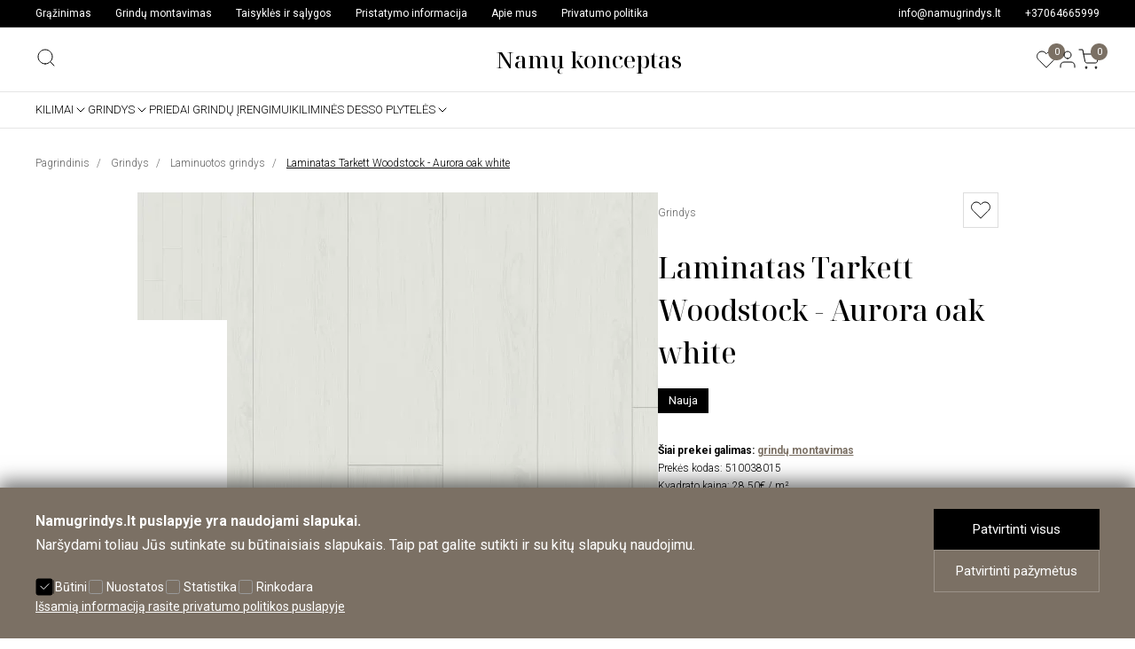

--- FILE ---
content_type: text/html; charset=utf-8
request_url: https://namugrindys.lt/laminatas-tarkett-woodstock-aurora-oak-white
body_size: 14602
content:
<!DOCTYPE html>
<html dir="ltr" lang="lt">
<head>
    <meta charset="UTF-8"/>
  <meta name="viewport" content="width=device-width, initial-scale=1">
  <meta http-equiv="X-UA-Compatible" content="IE=edge">
  <title>Laminatas Tarkett Woodstock - Aurora oak white | namugrindys.lt</title>
  <meta property="og:title" content="Laminatas Tarkett Woodstock - Aurora oak white | namugrindys.lt" />
  <meta itemprop="name" content="Laminatas Tarkett Woodstock - Aurora oak white | namugrindys.lt" />
  <meta property="og:site_name" content="Laminatas Tarkett Woodstock - Aurora oak white | namugrindys.lt" />
  <base href="https://namugrindys.lt/"/>
        <meta name="twitter:image" content="https://namugrindys.lt/image/catalog/products/laminatas-tarkett-woodstock-aurora-oak-white-ce03b1.jpg" />
    <meta property="og:image" content="https://namugrindys.lt/image/catalog/products/laminatas-tarkett-woodstock-aurora-oak-white-ce03b1.jpg" />
    <meta itemprop="image" content="https://namugrindys.lt/image/catalog/products/laminatas-tarkett-woodstock-aurora-oak-white-ce03b1.jpg" />
    <meta property="og:url" content="https://namugrindys.lt/laminatas-tarkett-woodstock-aurora-oak-white" />
  <meta name="twitter:url" content="https://namugrindys.lt/laminatas-tarkett-woodstock-aurora-oak-white" />
  <meta itemprop="author" content="NamųGrindys.lt" />
  <meta property="og:type" content="shop" />
  <script src="catalog/view/namugrindys/js/jquery-3.7.0.min.js" type="text/javascript"></script>
  <link href="catalog/view/namugrindys/css/app.css?v=0.2.0" type="text/css" rel="stylesheet"/>

  <script>
    function getCookie(name) {
      const value = `; ${document.cookie}`;
      const parts = value.split(`; ${name}=`);
      if (parts.length === 2) return parts.pop().split(';').shift();
      return 0;
    }

    window.dataLayer = window.dataLayer || [];
    function gtag(){dataLayer.push(arguments);}

    var marketing = 'denied', 
    statistics= 'denied', 
    storage = 'denied';
    if (getCookie('g_marketing') && getCookie('g_statisics') || getCookie('g_all')) {
      var marketing = 'granted', 
      statistics= 'granted', 
      storage = 'granted';
    }

    if (getCookie('g_marketing')) 
    {
      var marketing = 'granted';
    }

    if (getCookie('g_statisics')) {
      var statistics = 'granted';
    }

    if (getCookie('g_necessary')) {
      var storage = 'granted';
    }

    gtag('consent', 'default', {
      'ad_storage': statistics,
      'ad_user_data': marketing,
      'ad_personalization': marketing,
      'analytics_storage': storage,
    });

  </script>
    <!-- Google Tag Manager -->
    <script>(function(w,d,s,l,i){w[l]=w[l]||[];w[l].push({'gtm.start':
      new Date().getTime(),event:'gtm.js'});var f=d.getElementsByTagName(s)[0],
    j=d.createElement(s),dl=l!='dataLayer'?'&l='+l:'';j.async=true;j.src=
    'https://www.googletagmanager.com/gtm.js?id='+i+dl;f.parentNode.insertBefore(j,f);
  })(window,document,'script','dataLayer','GTM-W2CHDMX');</script>
  <!-- End Google Tag Manager -->
  <!-- Meta Pixel Code -->
  <script>
  !function(f,b,e,v,n,t,s)
  {if(f.fbq)return;n=f.fbq=function(){n.callMethod?
  n.callMethod.apply(n,arguments):n.queue.push(arguments)};
  if(!f._fbq)f._fbq=n;n.push=n;n.loaded=!0;n.version='2.0';
  n.queue=[];t=b.createElement(e);t.async=!0;
  t.src=v;s=b.getElementsByTagName(e)[0];
  s.parentNode.insertBefore(t,s)}(window, document,'script',
  'https://connect.facebook.net/en_US/fbevents.js');
  fbq('init', '9504417539602819');
  fbq('track', 'PageView');
  </script>
  <noscript><img height="1" width="1" style="display:none"
  src="https://www.facebook.com/tr?id=9504417539602819&ev=PageView&noscript=1"
  /></noscript>
  <!-- End Meta Pixel Code -->
  <script src="catalog/view/javascript/ecommerce.js?v=0.2.0" type="text/javascript"></script>
  <script src="catalog/view/javascript/common.js?v=0.2.0" type="text/javascript"></script>
      <link href="catalog/view/javascript/jquery/magnific/magnific-popup.css?v=0.2.0" type="text/css" rel="stylesheet" media="screen"/>
        <script src="catalog/view/javascript/jquery/magnific/jquery.magnific-popup.min.js" type="text/javascript"></script>
        <link href="https://namugrindys.lt/laminatas-tarkett-woodstock-aurora-oak-white" rel="canonical"/>
        <link rel="apple-touch-icon" sizes="180x180" href="image/favicon/apple-touch-icon.png">
  <link rel="icon" type="image/png" sizes="32x32" href="image/favicon/favicon-32x32.png">
  <link rel="icon" type="image/png" sizes="16x16" href="image/favicon/favicon-16x16.png">
  <link rel="manifest" href="/site.webmanifest">
  <!-- Hotjar Tracking Code for --> <script>(function(h,o,t,j,a,r){ h.hj=h.hj||function(){(h.hj.q=h.hj.q||[]).push(arguments)};h._hjSettings={hjid:6404949,hjsv:6};a=o.getElementsByTagName('head')[0];r=o.createElement('script');r.async=1; r.src=t+h._hjSettings.hjid+j+h._hjSettings.hjsv;a.appendChild(r);})(window,document,'https://static.hotjar.com/c/hotjar-','.js?sv=');</script>
</head>
<body >
      <!-- Google Tag Manager (noscript) -->
    <noscript><iframe src="https://www.googletagmanager.com/ns.html?id=GTM-W2CHDMX"
    height="0" width="0" style="display:none;visibility:hidden"></iframe></noscript>
    <!-- End Google Tag Manager (noscript) -->
    <header >
    <div class="top-bar">
      <div class="wrap">
        <nav>
                      <a href="https://namugrindys.lt/grazinimas" title="Grąžinimas">Grąžinimas</a>
                      <a href="https://namugrindys.lt/grindu-montavimas" title="Grindų montavimas">Grindų montavimas</a>
                      <a href="https://namugrindys.lt/taisykles-ir-salygos" title="Taisyklės ir sąlygos">Taisyklės ir sąlygos</a>
                      <a href="https://namugrindys.lt/pristatymo-informacija" title="Pristatymo informacija">Pristatymo informacija</a>
                      <a href="https://namugrindys.lt/apie-mus" title="Apie mus">Apie mus</a>
                      <a href="https://namugrindys.lt/privatumo-politika" title="Privatumo politika">Privatumo politika</a>
                  </nav>
        <div class="contacts">
          <a href="mailto:info@namugrindys.lt" title="Email">info@namugrindys.lt</a>
          <a href="tel:+37064665999">+37064665999</a>
        </div>
      </div>
    </div>
    <div class="middle-bar">
      <div class="wrap">
        <div class="search-wrap"><button type="button" title="Search" class="search-btn" data-page="https://namugrindys.lt/paieska"></button></div>
        <a href="https://namugrindys.lt/" class="logo" title="Namų konceptas">Namų konceptas</a>
        <div class="icons-bar">
          <a href="https://namugrindys.lt/patikusios-prekes" title="Patikusių prekių sąrašas" class="wishlist-btn"><span>0</span></a>
          <a href="https://namugrindys.lt/prisijungimas" title="Paskyra" class="account-btn"></a>
          <a href="https://namugrindys.lt/krepselis" title="Mano krepšelis" title="cart" class="cart-btn"><span>0</span></a>
        </div>
      </div>
    </div>
      <div class="top-menu">
    <div class="wrap">
      <nav>
        <ul>
                      <li class="down"><a href="https://namugrindys.lt/kilimai" title="Kilimai">Kilimai</a>  <span class="down-me"></span>                               <div class="mega">
        <div class="images">
  
    <a href="https://namugrindys.lt/kilimai/modernus" title="Modernūs">
      <div style="background: url('https://namugrindys.lt/image/cache/catalog/categories/modernus-1bf5b1-cr-180x244.jpg');"></div>
      <span>Modernūs</span>
    </a>

      
    <a href="https://namugrindys.lt/kilimai/klasikiniai" title="Klasikiniai">
      <div style="background: url('https://namugrindys.lt/image/cache/catalog/products/kilimas-medi-pilkas-1d2371-cr-180x244.jpg');"></div>
      <span>Klasikiniai</span>
    </a>

      
    <a href="https://namugrindys.lt/kilimai/apvalus" title="Apvalūs">
      <div style="background: url('https://namugrindys.lt/image/cache/catalog/categories/kilimai-pagal-kliento-ismatavimus-3c91b1-cr-180x244.jpg');"></div>
      <span>Apvalūs</span>
    </a>

      
    <a href="https://namugrindys.lt/kilimai/prabangesni-kilimai" title="Prabangesni kilimai">
      <div style="background: url('https://namugrindys.lt/image/cache/catalog/categories/modernus-3f6ea1-cr-180x244.jpg');"></div>
      <span>Prabangesni kilimai</span>
    </a>

      
    <a href="https://namugrindys.lt/kilimai/lauko-kilimai" title="Lauko kilimai">
      <div style="background: url('https://namugrindys.lt/image/cache/catalog/categories/kiliminiai-takai-bb11a1-cr-180x244.jpg');"></div>
      <span>Lauko kilimai</span>
    </a>

      
    <a href="https://namugrindys.lt/kilimai/kilimai-pagal-kliento-matmenis" title="Kilimai pagal kliento matmenis">
      <div style="background: url('https://namugrindys.lt/image/cache/catalog/categories/kilimai-pagal-kliento-ismatavimus-6870d1-cr-180x244.jpg');"></div>
      <span>Kilimai pagal kliento matmenis</span>
    </a>

              </div>
    </div>

                          </li>
                      <li class="down"><a href="https://namugrindys.lt/grindys" title="Grindys">Grindys</a>  <span class="down-me"></span>                               <div class="mega">
        <div class="images">
  
    <a href="https://namugrindys.lt/grindys/vinilines-grindys" title="Vinilinės grindys">
      <div style="background: url('https://namugrindys.lt/image/cache/catalog/categories/vinilines-grindys-b321d1-cr-180x244.jpg');"></div>
      <span>Vinilinės grindys</span>
    </a>

      
    <a href="https://namugrindys.lt/grindys/laminuotos-grindys" title="Laminuotos grindys">
      <div style="background: url('https://namugrindys.lt/image/cache/catalog/categories/laminuotos-grindys-b9a2d1-cr-180x244.jpg');"></div>
      <span>Laminuotos grindys</span>
    </a>

      
    <a href="https://namugrindys.lt/grindys/medines-grindys" title="Medinės grindys">
      <div style="background: url('https://namugrindys.lt/image/cache/catalog/categories/medines-grindys-3ac4b1-cr-180x244.jpg');"></div>
      <span>Medinės grindys</span>
    </a>

      
    <a href="https://namugrindys.lt/grindys/bambuko-grindys" title="Bambuko grindys">
      <div style="background: url('https://namugrindys.lt/image/cache/catalog/collections/bambuko-grindys-6015b1-cr-180x244.jpg');"></div>
      <span>Bambuko grindys</span>
    </a>

              </div>
    </div>

                          </li>
                      <li ><a href="https://namugrindys.lt/priedai-grindu-irengimui" title="Priedai grindų įrengimui">Priedai grindų įrengimui</a>                           </li>
                      <li class="down"><a href="https://namugrindys.lt/kilimines-desso-plyteles" title="Kiliminės Desso plytelės">Kiliminės Desso plytelės</a>  <span class="down-me"></span>                               <div class="mega">
        <div class="images">
  
    <a href="https://namugrindys.lt/kilimines-desso-plyteles/essence-pure" title="Essence pure">
      <div style="background: url('https://namugrindys.lt/image/cache/catalog/categories/essence-pure-e045d1-cr-180x244.jpg');"></div>
      <span>Essence pure</span>
    </a>

      
    <a href="https://namugrindys.lt/kilimines-desso-plyteles/essence-traces" title="Essence traces">
      <div style="background: url('https://namugrindys.lt/image/cache/catalog/categories/essence-traces-375f21-cr-180x244.jpg');"></div>
      <span>Essence traces</span>
    </a>

      
    <a href="https://namugrindys.lt/kilimines-desso-plyteles/essence-roots" title="Essence roots">
      <div style="background: url('https://namugrindys.lt/image/cache/catalog/categories/essence-roots-1df201-cr-180x244.jpg');"></div>
      <span>Essence roots</span>
    </a>

      
    <a href="https://namugrindys.lt/kilimines-desso-plyteles/linon" title="Linon">
      <div style="background: url('https://namugrindys.lt/image/cache/catalog/categories/linon-dcdfa1-cr-180x244.jpg');"></div>
      <span>Linon</span>
    </a>

      
    <a href="https://namugrindys.lt/kilimines-desso-plyteles/desert" title="Desert">
      <div style="background: url('https://namugrindys.lt/image/cache/catalog/categories/desert-6ec9d1-cr-180x244.jpg');"></div>
      <span>Desert</span>
    </a>

      
    <a href="https://namugrindys.lt/kilimines-desso-plyteles/grezzo" title="Grezzo">
      <div style="background: url('https://namugrindys.lt/image/cache/catalog/categories/grezzo-b3c361-cr-180x244.jpg');"></div>
      <span>Grezzo</span>
    </a>

      
    <a href="https://namugrindys.lt/kilimines-desso-plyteles/recharge" title="Recharge">
      <div style="background: url('https://namugrindys.lt/image/cache/catalog/categories/recharge-1def31-cr-180x244.jpg');"></div>
      <span>Recharge</span>
    </a>

              </div>
    </div>

                          </li>
                  </ul>
      </nav>
    </div>
  </div>

      </header>
  <!-- Google tag (gtag.js) -->
<script async src="https://www.googletagmanager.com/gtag/js?id=AW-17078369125">
</script>
<script>
  window.dataLayer = window.dataLayer || [];
  function gtag(){dataLayer.push(arguments);}
  gtag('js', new Date());

  gtag('config', 'AW-17078369125');
</script>
  <main >
<nav class="breadcrumbs wrap">
    <a href="https://namugrindys.lt/" title="Pagrindinis">Pagrindinis</a>
    <a href="https://namugrindys.lt/grindys" title="Grindys">Grindys</a>
    <a href="https://namugrindys.lt/grindys/laminuotos-grindys" title="Laminuotos grindys">Laminuotos grindys</a>
    <a href="https://namugrindys.lt/laminatas-tarkett-woodstock-aurora-oak-white" title="Laminatas Tarkett Woodstock - Aurora oak white">Laminatas Tarkett Woodstock - Aurora oak white</a>
 </nav>
<section class="product-page wrap">
  <div class="gallery">
        <div class="thumbs">
              <div class="thumb active" ><img src="https://namugrindys.lt/image/cache/catalog/products/laminatas-tarkett-woodstock-aurora-oak-white-ce03b1-cr-101x144.jpg" data-main="https://namugrindys.lt/image/cache/catalog/products/laminatas-tarkett-woodstock-aurora-oak-white-ce03b1-cr-486x699.jpg" data-big="https://namugrindys.lt/image/catalog/products/laminatas-tarkett-woodstock-aurora-oak-white-ce03b1.jpg" alt="Laminatas Tarkett Woodstock - Aurora oak white Grindys" title="Laminatas Tarkett Woodstock - Aurora oak white Grindys"></div>
          </div>
    <div class="main">
      <a href="https://namugrindys.lt/image/catalog/products/laminatas-tarkett-woodstock-aurora-oak-white-ce03b1.jpg" title="Laminatas Tarkett Woodstock - Aurora oak white"><img src="https://namugrindys.lt/image/cache/catalog/products/laminatas-tarkett-woodstock-aurora-oak-white-ce03b1-cr-486x699.jpg" alt="Laminatas Tarkett Woodstock - Aurora oak white" title="Laminatas Tarkett Woodstock - Aurora oak white"></a>
    </div>
  </div>
       <form action="https://namugrindys.lt?route=information/contact.send" class="product-info" id="contact-form" method="post" data-oc-toggle="ajax">
          <div class="short-info">
              <div class="categories">
          <a href="https://namugrindys.lt/grindys" title="Grindys">Grindys</a>
        </div>
            <div>
        <button type="button" title="Pridėt į patikusių prekių sąrašą" class="wishlist-btn"></button>
      </div>
    </div>
    <h1 class="m16">Laminatas Tarkett Woodstock - Aurora oak white</h1>
          <div class="tags m16">
                  <span class="new" style="color:#FFFFFF;; background:#000000;"> Nauja</span>
              </div>
        <div class="m32"></div>
              <p><strong>Šiai prekei galimas: <a href="https://namugrindys.lt/grindu-montavimas" title="Grindų montavimas">grindų montavimas</a></strong></p>
        <p>Prekės kodas: <span id="product-model">510038015</span></p>
          <p>Kvadrato kaina: 28,50€ / m²</p>
                        <div class="price m32"><span>57,00€</span> / pakuotė</div>
                                    <div class="m32 contact-form">
        <div class="alert alert-info"><p>Atsakome tą pačią dieną. Galima konsultacija telefonu: <a href="tel:+37064665999" title="Grindų pirkimo/montavimo konsultacija internetu">+37064665999</a></p></div>
        <div >
          <label for="input-name" class="required">Vardas pavardė / Įmonės pavadinimas</label>
          <input type="text" id="input-name" name="name" value="">
        </div>
        <div >
          <label for="input-email" class="required">El.paštas</label>
          <input type="email" id="input-email" name="email" value="">
        </div>
        <div >
          <label for="input-phone" class="required">Telefono nr</label>
          <input type="text" id="input-phone" name="phone" value="">
        </div>
        <input type="hidden" name="product_name" value="Laminatas Tarkett Woodstock - Aurora oak white">
        <div>
          <label for="input-enquiry">Klausimai, žinutė</label>
          <textarea name="enquiry" id="input-enquiry" cols="30" rows="10"></textarea>
        </div>
        <div class="almost-full">
          <label for="input-privacy" class="c-box">
            <input type="checkbox" value="1" id="input-privacy" name="privacy">
            <span class="cbox"></span>
            <span class="label"><p>Susipažinau su <a href="https://namugrindys.lt/info/privatumo-politika" class="modal-link">privatumo politika</a></p></span>
          </label>
          <button type="submit" title="Siųsti" class="btn btn-brown">Siųsti</button>
        </div>
      </div>
        <div class="tabs">
      <div class="tab active">
        <div class="title">Specifikacija</div>
        <div class="content">
                      <strong>Spalva</strong>: Balta<br>
                      <strong>Kilmės šalis</strong>: Vokietija<br>
                      <strong>Storis</strong>: 8mm 32 klasė<br>
                      <strong>Kraštai</strong>: 4 pusių nuožulnos<br>
                      <strong>Išmatavimai</strong>: 1380 x 193 x 8<br>
                      <strong>Grindų šildymas</strong>: Taip<br>
                      <strong>Rakinimo sistema</strong>: 5G click greitam montavimui<br>
                      <strong>Paviršiaus dizainas</strong>: Pažangus reljefo įspaudimas tikroviškoms tekstūroms išgauti<br>
                            </div>
      </div>
      <div class="tab hide">
        <div class="title">Pristatymas</div>
        <div class="content">
         <p>Pristatymo terminas yra 2-3 savaites. Dėl prekių esančių sandelyje kreipkites nurodytais kontaktais</p>
       </div>
     </div>
     <div class="tab">
        <div class="title" id="scrolldescription">Aprašymas</div>
     </div>
   </div>
   <input type="hidden" name="product_id" id="input-product-id" value="2431"/>
 </form>
</section>
<section class="description content space-120 wrap">
  <div class="title-h2">Aprašymas</div>
  
  <p>Apsilankykite: <a href="https://namugrindys.lt/grindys/laminuotos-grindys" title="Laminuotos grindys">Laminuotos grindys</a> kategorijoje.</p>
</section>
<section class="brown-bg space-120">
  <div class="wrap">
   <ul>
	<li>Nemokamas pristatymas</li>
	<li>Nuo 500€ pristatymas į namus nemokamas</li>
</ul>

<ul>
	<li>Apmokėjimo būdai</li>
	<li>Paysera, išsimokėtinai (sb lizingas) arba&nbsp;fizinėje parduotuvėje</li>
</ul>

<ul>
	<li>Nemokamas grąžinimas</li>
	<li>14 dienų grąžinimas, jei prekė nėra užsakyta pagal individualų užsakymą</li>
</ul>

<ul>
	<li>Kokybės garantija</li>
	<li>100% garantija</li>
</ul>
 </div>
</section>
  <section class="space-120 wrap">
    <h2>Populiariausi produktai</h2>
    <div class="product-list slick-products">
        <div class="product">
       <form method="post" data-oc-toggle="ajax" data-wishlist="true">
    <button type="submit" formaction="https://namugrindys.lt?route=account/wishlist.add" title="Pridėti į patikusių prekių sąrašą" data-bs-toggle="tooltip" class="wishlist-btn"></button>
    <input type="hidden" name="product_id" value="1877">
  </form>
  <a href="https://namugrindys.lt/elysee-kilimas-pierre-cardin-kremine" title="Elysee kilimas/Pierre Cardin kreminė">
    <div class="img-container"><img src="https://namugrindys.lt/image/cache/catalog/olds/elysee-kilimas-pierre-cardin-6356d44-cr-282x370.jpg" alt="Elysee kilimas/Pierre Cardin kreminė" title="Elysee kilimas/Pierre Cardin kreminė" width="282" height="370" /></div>
    <div class="model">ELY902 CREAM</div>
    <div class="title">Elysee kilimas/Pierre Cardin kreminė</div>
                            <div class="price"><span>113,00€</span></div>
                    </a>
</div>
  <div class="product">
        <div class="video" title="Šiai prekei galima video konsultacija"></div>
       <form method="post" data-oc-toggle="ajax" data-wishlist="true">
    <button type="submit" formaction="https://namugrindys.lt?route=account/wishlist.add" title="Pridėti į patikusių prekių sąrašą" data-bs-toggle="tooltip" class="wishlist-btn"></button>
    <input type="hidden" name="product_id" value="1863">
  </form>
  <a href="https://namugrindys.lt/paris-kilimas-pierre-cardin-rusvas201863" title="Paris kilimas/Pierre Cardin rusvas">
    <div class="img-container"><img src="https://namugrindys.lt/image/cache/catalog/olds/paris-kilimas-pierre-cardin-bb88a30-cr-282x370.jpg" alt="Paris kilimas/Pierre Cardin rusvas" title="Paris kilimas/Pierre Cardin rusvas" width="282" height="370" /></div>
    <div class="model">PRS503 BEIGE</div>
    <div class="title">Paris kilimas/Pierre Cardin rusvas</div>
                            <div class="price"><span>75,00€</span></div>
                    </a>
</div>
  <div class="product">
        <div class="video" title="Šiai prekei galima video konsultacija"></div>
       <form method="post" data-oc-toggle="ajax" data-wishlist="true">
    <button type="submit" formaction="https://namugrindys.lt?route=account/wishlist.add" title="Pridėti į patikusių prekių sąrašą" data-bs-toggle="tooltip" class="wishlist-btn"></button>
    <input type="hidden" name="product_id" value="1862">
  </form>
  <a href="https://namugrindys.lt/paris-kilimas-pierre-cardin-rudas" title="Paris kilimas/Pierre Cardin rudas">
    <div class="img-container"><img src="https://namugrindys.lt/image/cache/catalog/olds/paris-kilimas-pierre-cardin-3dcc329-cr-282x370.jpg" alt="Paris kilimas/Pierre Cardin rudas" title="Paris kilimas/Pierre Cardin rudas" width="282" height="370" /></div>
    <div class="model">PRS503 TAUPE</div>
    <div class="title">Paris kilimas/Pierre Cardin rudas</div>
                            <div class="price"><span>75,00€</span></div>
                    </a>
</div>
  <div class="product">
       <form method="post" data-oc-toggle="ajax" data-wishlist="true">
    <button type="submit" formaction="https://namugrindys.lt?route=account/wishlist.add" title="Pridėti į patikusių prekių sąrašą" data-bs-toggle="tooltip" class="wishlist-btn"></button>
    <input type="hidden" name="product_id" value="1876">
  </form>
  <a href="https://namugrindys.lt/elysee-kilimas-pierre-cardin-zalia" title="Elysee kilimas/Pierre Cardin žalia">
    <div class="img-container"><img src="https://namugrindys.lt/image/cache/catalog/olds/elysee-kilimas-pierre-cardin-78e0543-cr-282x370.jpg" alt="Elysee kilimas/Pierre Cardin žalia" title="Elysee kilimas/Pierre Cardin žalia" width="282" height="370" /></div>
    <div class="model">ELY902 GREEN</div>
    <div class="title">Elysee kilimas/Pierre Cardin žalia</div>
                            <div class="price"><span>113,00€</span></div>
                    </a>
</div>
  <div class="product">
       <form method="post" data-oc-toggle="ajax" data-wishlist="true">
    <button type="submit" formaction="https://namugrindys.lt?route=account/wishlist.add" title="Pridėti į patikusių prekių sąrašą" data-bs-toggle="tooltip" class="wishlist-btn"></button>
    <input type="hidden" name="product_id" value="1">
  </form>
  <a href="https://namugrindys.lt/laminatas-sukuotas-balintas-azuolas" title="Laminatas šukuotas, balintas ąžuolas">
    <div class="img-container"><img src="https://namugrindys.lt/image/cache/catalog/olds/soundlogic-handbushed-pine-white-turime-vietoje-cc1ba1-cr-282x370.jpg" alt="Laminatas šukuotas, balintas ąžuolas" title="Laminatas šukuotas, balintas ąžuolas" width="282" height="370" /></div>
    <div class="model">Handbrushed pine white</div>
    <div class="title">Laminatas šukuotas, balintas ąžuolas</div>
                            <div class="price"><span>23,50€ / m²</span> <span>40,89€ / pakuotė</span></div>
                    </a>
</div>
  <div class="product">
       <form method="post" data-oc-toggle="ajax" data-wishlist="true">
    <button type="submit" formaction="https://namugrindys.lt?route=account/wishlist.add" title="Pridėti į patikusių prekių sąrašą" data-bs-toggle="tooltip" class="wishlist-btn"></button>
    <input type="hidden" name="product_id" value="78">
  </form>
  <a href="https://namugrindys.lt/bambuko-grindys-naturalios-bambuko-masyvo-grindys-sviesiai-karbonizuota-spalva-bona-natural-lakas" title="Bambuko grindys/Natūralios bambuko masyvo grindys, šviesiai karbonizuota spalva-Bona natural lakas.">
    <div class="img-container"><img src="https://namugrindys.lt/image/cache/catalog/olds/bambuko-grindys-naturalios-bambuko-masyvo-grindys-sviesiai-karbonizuota-spalva-bona-natural-lakas.-399ca78-cr-282x370.jpg" alt="Bambuko grindys/Natūralios bambuko masyvo grindys, šviesiai karbonizuota spalva-Bona natural lakas." title="Bambuko grindys/Natūralios bambuko masyvo grindys, šviesiai karbonizuota spalva-Bona natural lakas." width="282" height="370" /></div>
    <div class="model">N/sv-karb/bona-1830</div>
    <div class="title">Bambuko grindys/Natūralios bambuko masyvo grindys, šviesiai karbonizuota spalva-Bona natural lakas.</div>
                            <div class="price"><span>50,89€ / m²</span> <span>75,44€ / pakuotė</span></div>
                    </a>
</div>
  <div class="product">
       <form method="post" data-oc-toggle="ajax" data-wishlist="true">
    <button type="submit" formaction="https://namugrindys.lt?route=account/wishlist.add" title="Pridėti į patikusių prekių sąrašą" data-bs-toggle="tooltip" class="wishlist-btn"></button>
    <input type="hidden" name="product_id" value="336">
  </form>
  <a href="https://namugrindys.lt/laminatas-eglutes-rasto-oak-skyline-pearl-grey" title="Laminatas Eglutės rašto Oak skyline pearl grey">
    <div class="img-container"><img src="https://namugrindys.lt/image/cache/catalog/olds/eglutes-rasto-oak-skyline-pearl-grey-3549a336-cr-282x370.jpg" alt="Laminatas Eglutės rašto Oak skyline pearl grey" title="Laminatas Eglutės rašto Oak skyline pearl grey" width="282" height="370" /></div>
    <div class="model">Oak skyline pearl grey</div>
    <div class="title">Laminatas Eglutės rašto Oak skyline pearl grey</div>
                            <div class="price"><span>35,00€</span></div>
                    </a>
</div>
  <div class="product">
       <form method="post" data-oc-toggle="ajax" data-wishlist="true">
    <button type="submit" formaction="https://namugrindys.lt?route=account/wishlist.add" title="Pridėti į patikusių prekių sąrašą" data-bs-toggle="tooltip" class="wishlist-btn"></button>
    <input type="hidden" name="product_id" value="339">
  </form>
  <a href="https://namugrindys.lt/laminatas-eglutes-rasto-oak-studioline-honey" title="Laminatas Eglutės rašto Oak studioline honey">
    <div class="img-container"><img src="https://namugrindys.lt/image/cache/catalog/olds/eglutes-rasto-oak-studioline-honey-397a6339-cr-282x370.jpg" alt="Laminatas Eglutės rašto Oak studioline honey" title="Laminatas Eglutės rašto Oak studioline honey" width="282" height="370" /></div>
    <div class="model">Oak studioline honey</div>
    <div class="title">Laminatas Eglutės rašto Oak studioline honey</div>
                            <div class="price"><span>35,00€</span></div>
                    </a>
</div>
  <div class="product">
       <form method="post" data-oc-toggle="ajax" data-wishlist="true">
    <button type="submit" formaction="https://namugrindys.lt?route=account/wishlist.add" title="Pridėti į patikusių prekių sąrašą" data-bs-toggle="tooltip" class="wishlist-btn"></button>
    <input type="hidden" name="product_id" value="412">
  </form>
  <a href="https://namugrindys.lt/naturalios-bambuko-masyvo-grindys-naturali-spalva-uv-treffert-lakas" title="Natūralios bambuko masyvo grindys, natūrali spalva, UV treffert lakas">
    <div class="img-container"><img src="https://namugrindys.lt/image/cache/catalog/olds/naturalios-bambuko-masyvo-grindys-naturali-spalva-uv-treffert-lakas-2531e412-cr-282x370.jpg" alt="Natūralios bambuko masyvo grindys, natūrali spalva, UV treffert lakas" title="Natūralios bambuko masyvo grindys, natūrali spalva, UV treffert lakas" width="282" height="370" /></div>
    <div class="model">Bambuko grindys, natūrali spalva 915</div>
    <div class="title">Natūralios bambuko masyvo grindys, natūrali spalva, UV treffert lakas</div>
                            <div class="price"><span>48,90€</span></div>
                    </a>
</div>
  <div class="product">
       <form method="post" data-oc-toggle="ajax" data-wishlist="true">
    <button type="submit" formaction="https://namugrindys.lt?route=account/wishlist.add" title="Pridėti į patikusių prekių sąrašą" data-bs-toggle="tooltip" class="wishlist-btn"></button>
    <input type="hidden" name="product_id" value="446">
  </form>
  <a href="https://namugrindys.lt/bambuko-grindys-dazytos-sukuotos-bambuko-masyvo-grindys-tamsi-viskio-spalva-uv-treffert-lakas" title="Bambuko grindys/Dažytos, šukuotos bambuko masyvo grindys, tamsi viskio spalva-UV treffert lakas.">
    <div class="img-container"><img src="https://namugrindys.lt/image/cache/catalog/olds/bambuko-grindys-dazytos-sukuotos-bambuko-masyvo-grindys-tamsi-viskio-spalva-uv-treffert-lakas.-63a9b446-cr-282x370.jpg" alt="Bambuko grindys/Dažytos, šukuotos bambuko masyvo grindys, tamsi viskio spalva-UV treffert lakas." title="Bambuko grindys/Dažytos, šukuotos bambuko masyvo grindys, tamsi viskio spalva-UV treffert lakas." width="282" height="370" /></div>
    <div class="model">ŠD/tamsi-viskio/UV-1850</div>
    <div class="title">Bambuko grindys/Dažytos, šukuotos bambuko masyvo grindys, tamsi viskio spalva-UV treffert lakas.</div>
                            <div class="price"><span>50,90€ / m²</span> <span>70,62€ / pakuotė</span></div>
                    </a>
</div>
  <div class="product">
       <form method="post" data-oc-toggle="ajax" data-wishlist="true">
    <button type="submit" formaction="https://namugrindys.lt?route=account/wishlist.add" title="Pridėti į patikusių prekių sąrašą" data-bs-toggle="tooltip" class="wishlist-btn"></button>
    <input type="hidden" name="product_id" value="447">
  </form>
  <a href="https://namugrindys.lt/bambuko-grindys-dazytos-bambuko-masyvo-grindys-vanila-spalva-uv-treffert-lakas" title="Bambuko grindys/Dažytos bambuko masyvo grindys, vanila spalva-UV treffert lakas.">
    <div class="img-container"><img src="https://namugrindys.lt/image/cache/catalog/olds/bambuko-grindys-dazytos-bambuko-masyvo-grindys-vanila-spalva-uv-treffert-lakas.-aefb8447-cr-282x370.jpg" alt="Bambuko grindys/Dažytos bambuko masyvo grindys, vanila spalva-UV treffert lakas." title="Bambuko grindys/Dažytos bambuko masyvo grindys, vanila spalva-UV treffert lakas." width="282" height="370" /></div>
    <div class="model">D/vanilla/UV-915</div>
    <div class="title">Bambuko grindys/Dažytos bambuko masyvo grindys, vanila spalva-UV treffert lakas.</div>
                            <div class="price"><span>50,90€ / m²</span> <span>58,22€ / pakuotė</span></div>
                    </a>
</div>
  <div class="product">
       <form method="post" data-oc-toggle="ajax" data-wishlist="true">
    <button type="submit" formaction="https://namugrindys.lt?route=account/wishlist.add" title="Pridėti į patikusių prekių sąrašą" data-bs-toggle="tooltip" class="wishlist-btn"></button>
    <input type="hidden" name="product_id" value="1860">
  </form>
  <a href="https://namugrindys.lt/paris-kilimas-pierre-cardin-rusvas" title="Paris kilimas/Pierre Cardin rusvas">
    <div class="img-container"><img src="https://namugrindys.lt/image/cache/catalog/olds/paris-kilimas-pierre-cardin-221f427-cr-282x370.jpg" alt="Paris kilimas/Pierre Cardin rusvas" title="Paris kilimas/Pierre Cardin rusvas" width="282" height="370" /></div>
    <div class="model">PRS504 TAUPE</div>
    <div class="title">Paris kilimas/Pierre Cardin rusvas</div>
                            <div class="price"><span>75,00€</span></div>
                    </a>
</div>

    </div>
  </section>
  <section class="space-120 wrap">
    <h2>Panašios prekės</h2>
    <div class="product-list slick-products">
        <div class="product">
       <form method="post" data-oc-toggle="ajax" data-wishlist="true">
    <button type="submit" formaction="https://namugrindys.lt?route=account/wishlist.add" title="Pridėti į patikusių prekių sąrašą" data-bs-toggle="tooltip" class="wishlist-btn"></button>
    <input type="hidden" name="product_id" value="1">
  </form>
  <a href="https://namugrindys.lt/laminatas-sukuotas-balintas-azuolas" title="Laminatas šukuotas, balintas ąžuolas">
    <div class="img-container"><img src="https://namugrindys.lt/image/cache/catalog/olds/soundlogic-handbushed-pine-white-turime-vietoje-cc1ba1-cr-282x370.jpg" alt="Laminatas šukuotas, balintas ąžuolas" title="Laminatas šukuotas, balintas ąžuolas" width="282" height="370" /></div>
    <div class="model">Handbrushed pine white</div>
    <div class="title">Laminatas šukuotas, balintas ąžuolas</div>
                            <div class="price"><span>23,50€ / m²</span> <span>40,89€ / pakuotė</span></div>
                    </a>
</div>
  <div class="product">
       <form method="post" data-oc-toggle="ajax" data-wishlist="true">
    <button type="submit" formaction="https://namugrindys.lt?route=account/wishlist.add" title="Pridėti į patikusių prekių sąrašą" data-bs-toggle="tooltip" class="wishlist-btn"></button>
    <input type="hidden" name="product_id" value="336">
  </form>
  <a href="https://namugrindys.lt/laminatas-eglutes-rasto-oak-skyline-pearl-grey" title="Laminatas Eglutės rašto Oak skyline pearl grey">
    <div class="img-container"><img src="https://namugrindys.lt/image/cache/catalog/olds/eglutes-rasto-oak-skyline-pearl-grey-3549a336-cr-282x370.jpg" alt="Laminatas Eglutės rašto Oak skyline pearl grey" title="Laminatas Eglutės rašto Oak skyline pearl grey" width="282" height="370" /></div>
    <div class="model">Oak skyline pearl grey</div>
    <div class="title">Laminatas Eglutės rašto Oak skyline pearl grey</div>
                            <div class="price"><span>35,00€</span></div>
                    </a>
</div>
  <div class="product">
       <form method="post" data-oc-toggle="ajax" data-wishlist="true">
    <button type="submit" formaction="https://namugrindys.lt?route=account/wishlist.add" title="Pridėti į patikusių prekių sąrašą" data-bs-toggle="tooltip" class="wishlist-btn"></button>
    <input type="hidden" name="product_id" value="339">
  </form>
  <a href="https://namugrindys.lt/laminatas-eglutes-rasto-oak-studioline-honey" title="Laminatas Eglutės rašto Oak studioline honey">
    <div class="img-container"><img src="https://namugrindys.lt/image/cache/catalog/olds/eglutes-rasto-oak-studioline-honey-397a6339-cr-282x370.jpg" alt="Laminatas Eglutės rašto Oak studioline honey" title="Laminatas Eglutės rašto Oak studioline honey" width="282" height="370" /></div>
    <div class="model">Oak studioline honey</div>
    <div class="title">Laminatas Eglutės rašto Oak studioline honey</div>
                            <div class="price"><span>35,00€</span></div>
                    </a>
</div>
  <div class="product">
       <form method="post" data-oc-toggle="ajax" data-wishlist="true">
    <button type="submit" formaction="https://namugrindys.lt?route=account/wishlist.add" title="Pridėti į patikusių prekių sąrašą" data-bs-toggle="tooltip" class="wishlist-btn"></button>
    <input type="hidden" name="product_id" value="2">
  </form>
  <a href="https://namugrindys.lt/laminatas-sendintas-azuolas" title="Laminatas sendintas ąžuolas">
    <div class="img-container"><img src="https://namugrindys.lt/image/cache/catalog/olds/soundlogic-rustic-oak-nature-turime-vietoje-c56582-cr-282x370.jpg" alt="Laminatas sendintas ąžuolas" title="Laminatas sendintas ąžuolas" width="282" height="370" /></div>
    <div class="model">Rustic oak nature</div>
    <div class="title">Laminatas sendintas ąžuolas</div>
                            <div class="price"><span>22,00€ / m²</span> <span>38,28€ / pakuotė</span></div>
                    </a>
</div>
  <div class="product">
       <form method="post" data-oc-toggle="ajax" data-wishlist="true">
    <button type="submit" formaction="https://namugrindys.lt?route=account/wishlist.add" title="Pridėti į patikusių prekių sąrašą" data-bs-toggle="tooltip" class="wishlist-btn"></button>
    <input type="hidden" name="product_id" value="337">
  </form>
  <a href="https://namugrindys.lt/laminatas-eglutes-rasto-oak-studioline-sanded" title="Laminatas Eglutės rašto Oak studioline sanded">
    <div class="img-container"><img src="https://namugrindys.lt/image/cache/catalog/olds/eglutes-rasto-oak-studioline-sanded-9c61b337-cr-282x370.jpg" alt="Laminatas Eglutės rašto Oak studioline sanded" title="Laminatas Eglutės rašto Oak studioline sanded" width="282" height="370" /></div>
    <div class="model">Oak studioline sanded</div>
    <div class="title">Laminatas Eglutės rašto Oak studioline sanded</div>
                            <div class="price"><span>35,00€</span></div>
                    </a>
</div>
  <div class="product">
       <form method="post" data-oc-toggle="ajax" data-wishlist="true">
    <button type="submit" formaction="https://namugrindys.lt?route=account/wishlist.add" title="Pridėti į patikusių prekių sąrašą" data-bs-toggle="tooltip" class="wishlist-btn"></button>
    <input type="hidden" name="product_id" value="338">
  </form>
  <a href="https://namugrindys.lt/laminatas-eglutes-rasto-oak-studioline-natural" title="Laminatas Eglutės rašto Oak studioline natural">
    <div class="img-container"><img src="https://namugrindys.lt/image/cache/catalog/olds/eglutes-rasto-oak-studioline-natural-571f5338-cr-282x370.jpg" alt="Laminatas Eglutės rašto Oak studioline natural" title="Laminatas Eglutės rašto Oak studioline natural" width="282" height="370" /></div>
    <div class="model">Oak studioline natural</div>
    <div class="title">Laminatas Eglutės rašto Oak studioline natural</div>
                            <div class="price"><span>35,00€</span></div>
                    </a>
</div>
  <div class="product">
       <form method="post" data-oc-toggle="ajax" data-wishlist="true">
    <button type="submit" formaction="https://namugrindys.lt?route=account/wishlist.add" title="Pridėti į patikusių prekių sąrašą" data-bs-toggle="tooltip" class="wishlist-btn"></button>
    <input type="hidden" name="product_id" value="979">
  </form>
  <a href="https://namugrindys.lt/laminatas-oak-loft-pure" title="Laminatas Oak loft pure">
    <div class="img-container"><img src="https://namugrindys.lt/image/cache/catalog/olds/oak-loft-pure-bb9f937-cr-282x370.jpg" alt="Laminatas Oak loft pure" title="Laminatas Oak loft pure" width="282" height="370" /></div>
    <div class="model">Oak loft pure</div>
    <div class="title">Laminatas Oak loft pure</div>
                            <div class="price"><span>24,87€ / m²</span> <span>62,00€ / pakuotė</span></div>
                    </a>
</div>
  <div class="product">
       <form method="post" data-oc-toggle="ajax" data-wishlist="true">
    <button type="submit" formaction="https://namugrindys.lt?route=account/wishlist.add" title="Pridėti į patikusių prekių sąrašą" data-bs-toggle="tooltip" class="wishlist-btn"></button>
    <input type="hidden" name="product_id" value="982">
  </form>
  <a href="https://namugrindys.lt/laminatas-oak-studioline-natural" title="Laminatas Oak studioline natural">
    <div class="img-container"><img src="https://namugrindys.lt/image/cache/catalog/olds/oak-studioline-natural-d3ff040-cr-282x370.jpg" alt="Laminatas Oak studioline natural" title="Laminatas Oak studioline natural" width="282" height="370" /></div>
    <div class="model">Oak studioline natural</div>
    <div class="title">Laminatas Oak studioline natural</div>
                            <div class="price"><span>24,87€ / m²</span> <span>62,00€ / pakuotė</span></div>
                    </a>
</div>
  <div class="product">
       <form method="post" data-oc-toggle="ajax" data-wishlist="true">
    <button type="submit" formaction="https://namugrindys.lt?route=account/wishlist.add" title="Pridėti į patikusių prekių sąrašą" data-bs-toggle="tooltip" class="wishlist-btn"></button>
    <input type="hidden" name="product_id" value="984">
  </form>
  <a href="https://namugrindys.lt/laminatas-oak-dark-limed" title="Laminatas Oak dark limed">
    <div class="img-container"><img src="https://namugrindys.lt/image/cache/catalog/olds/oak-dark-limed-3d1c642-cr-282x370.jpg" alt="Laminatas Oak dark limed" title="Laminatas Oak dark limed" width="282" height="370" /></div>
    <div class="model">Oak dark limed</div>
    <div class="title">Laminatas Oak dark limed</div>
                            <div class="price"><span>24,87€ / m²</span> <span>62,00€ / pakuotė</span></div>
                    </a>
</div>
  <div class="product">
       <form method="post" data-oc-toggle="ajax" data-wishlist="true">
    <button type="submit" formaction="https://namugrindys.lt?route=account/wishlist.add" title="Pridėti į patikusių prekių sąrašą" data-bs-toggle="tooltip" class="wishlist-btn"></button>
    <input type="hidden" name="product_id" value="985">
  </form>
  <a href="https://namugrindys.lt/laminatas-oak-sanded" title="Laminatas Oak sanded">
    <div class="img-container"><img src="https://namugrindys.lt/image/cache/catalog/olds/oak-sanded-d012f43-cr-282x370.jpg" alt="Laminatas Oak sanded" title="Laminatas Oak sanded" width="282" height="370" /></div>
    <div class="model">Oak sanded</div>
    <div class="title">Laminatas Oak sanded</div>
                            <div class="price"><span>24,87€ / m²</span> <span>62,00€ / pakuotė</span></div>
                    </a>
</div>
  <div class="product">
       <form method="post" data-oc-toggle="ajax" data-wishlist="true">
    <button type="submit" formaction="https://namugrindys.lt?route=account/wishlist.add" title="Pridėti į patikusių prekių sąrašą" data-bs-toggle="tooltip" class="wishlist-btn"></button>
    <input type="hidden" name="product_id" value="986">
  </form>
  <a href="https://namugrindys.lt/laminatas-oak-monterey-light-whitewashed" title="Laminatas Oak monterey light whitewashed">
    <div class="img-container"><img src="https://namugrindys.lt/image/cache/catalog/olds/oak-monterey-light-whitewashed-44aaa44-cr-282x370.jpg" alt="Laminatas Oak monterey light whitewashed" title="Laminatas Oak monterey light whitewashed" width="282" height="370" /></div>
    <div class="model">Oak monterey light whitewashed</div>
    <div class="title">Laminatas Oak monterey light whitewashed</div>
                            <div class="price"><span>24,87€ / m²</span> <span>62,00€ / pakuotė</span></div>
                    </a>
</div>
  <div class="product">
       <form method="post" data-oc-toggle="ajax" data-wishlist="true">
    <button type="submit" formaction="https://namugrindys.lt?route=account/wishlist.add" title="Pridėti į patikusių prekių sąrašą" data-bs-toggle="tooltip" class="wishlist-btn"></button>
    <input type="hidden" name="product_id" value="987">
  </form>
  <a href="https://namugrindys.lt/laminatas-oak-natural-mix-grey" title="Laminatas Oak natural mix grey">
    <div class="img-container"><img src="https://namugrindys.lt/image/cache/catalog/olds/oak-natural-mix-grey-0d80f45-cr-282x370.jpg" alt="Laminatas Oak natural mix grey" title="Laminatas Oak natural mix grey" width="282" height="370" /></div>
    <div class="model">Oak natural mix grey</div>
    <div class="title">Laminatas Oak natural mix grey</div>
                            <div class="price"><span>24,87€ / m²</span> <span>62,00€ / pakuotė</span></div>
                    </a>
</div>

    </div>
  </section>
<script>
  $('.wishlist-btn').on('click', function(e) {
    e.preventDefault();

    $.ajax({
      url: 'https://namugrindys.lt?route=account/wishlist.add',
      type: 'post',
      data: $('#form-product').serialize(),
      dataType: 'json',
      contentType: 'application/x-www-form-urlencoded',
      cache: false,
      processData: false,
      success: function(json) {
        if (json['success']) {
          $('main').prepend('<div class="alert alert-success alert-dismissible"><i class="fa-solid fa-circle-check"></i> ' + json['success'] + ' <button type="button" class="btn-close" data-bs-dismiss="alert"></button></div>');
        }
        if (json['total']) {
         var item = $('.wishlist-btn span');
         item.text(json['total']);
       }
     },
     error: function(xhr, ajaxOptions, thrownError) {
      console.log(thrownError + "\r\n" + xhr.statusText + "\r\n" + xhr.responseText);
    }
  });
  });

  $('#form-product').on('submit', function(e) {
    e.preventDefault();
    $('.alert').remove();
    $.ajax({
      url: 'index.php?route=checkout/cart.add&language=lt-lt',
      type: 'post',
      data: $('#form-product').serialize(),
      dataType: 'json',
      contentType: 'application/x-www-form-urlencoded',
      cache: false,
      processData: false,
      success: function(json) {

        $('#form-product').find('.is-invalid').removeClass('is-invalid');
        $('#form-product').find('.invalid-feedback').removeClass('d-block');

        if (json['error_options']) {
          for (key in json['error_options']) {
            $('#input-' + key.replaceAll('_', '-')).addClass('is-invalid').find('.form-control, .form-select, .form-check-input, .form-check-label').addClass('is-invalid');
            $('#error-' + key.replaceAll('_', '-')).html(json['error_options'][key]).addClass('d-block');
          }


        }
        if (json['warning']) 
        {
          $('main').prepend('<div class="alert alert-danger alert-dismissible"><div class="wrap"><div class="content"> <p>' + json['warning'] + ' </p> <button type="button" class="close"></button></div></div></div>');
        }
        if (json['error_options']) {
          for (key in json['error_options']) {
            $('#input-option-'+key+'').css('border-color', '#ad5f5f');
          }
        }

        if (json['success']) {
          var item = $('.cart-btn span');
          item.text(json['text_items']);

          ecommerceCartItem($('#input-product-id').val(), $('#input-product-quantity').val(), 'add_to_cart');

          fbq('track', 'AddToCart', {
            content_ids: [''+$('#product-model').val()+''],
            content_type: 'product',
            num_items: $('#input-product-quantity').val(),
            value: $('.product-info .price span').first().text().replace("€", ""),
            currency: 'EUR'
          });

          $('.product-options select').removeAttr('style');
          // $('main').prepend('<div class="alert alert-success alert-dismissible"><i class="fa-solid fa-circle-check"></i> ' + json['success'] + ' <button type="button" class="btn-close" data-bs-dismiss="alert"></button></div>');

          var success = ' <section class="success-cart-message">'+
          '<div class="title-h2">Prekė įdėta į krepšelį</div>'+
          ' <div class="cart-icon"></div>'+
          '<div class="two-btns">'+
          '<button type="button" class="btn btn-transparent text-black" id="close-success-cart-message">Tęsti prekių paiešką</button>'+
          '<a href="https://namugrindys.lt/krepselis" class="btn btn-brown" title="Pirkti">Pirkti</a>'+
          '</div>'+
          '</section>';
          $('main').prepend(success);
          // $('html, body').animate({
          //   scrollTop: $('.alert').offset().top
          // }, 1000);

          var total_items = 0;

          if ($('.mobile-menu .cart-btn span').length) {
            total_items += parseInt($('.mobile-menu .cart-btn span').text());
          }
          if ($('.mobile-menu .wishlist-btn span').length) {
            total_items += parseInt($('.mobile-menu .wishlist-btn span').text());
          }

          if ($('#show-menu').length) {
            $('#show-menu span').text(total_items);
          }

         // $('#header-cart').load('index.php?route=common/cart.info');
        }
      },
      error: function(xhr, ajaxOptions, thrownError) {
        console.log(thrownError + "\r\n" + xhr.statusText + "\r\n" + xhr.responseText);
      }
    });
  });

  var currency_symbol = "€";
  var images = [];
    images.push({src: 'https://namugrindys.lt/image/catalog/products/laminatas-tarkett-woodstock-aurora-oak-white-ce03b1.jpg'});
    $(document).ready(function() {
    $('.gallery').magnificPopup({
      items: images,
      gallery: {
        enabled: true
      },
      type: 'image',
    });

    $('body').on('change', '.product-options select', function(event) {
      event.preventDefault();
      var price = 0;
      var special = 0;
      var item = null;
      $('.product-options option:selected').each(function(index, el) {
       price += parseFloat($(this).data('price'));
       if (parseFloat($(this).data('special')) > 0) {
        special += parseFloat($(this).data('special'));
      } else {
        special += parseFloat($(this).data('price'));
      }
      $(".stock").removeClass('red').removeClass('green');

      if ($(this).data('stock') == '0') {
        $(".stock").text('Pristatysime 5 - 7 d.d.').addClass('red');
      }

      if ($(this).data('stock') == '1') {
        $(".stock").text('Šią prekę turime sandėlyje. Pristatymas 1-3 d.d.').addClass('green');
      }

      if ($(this).val() == 0) {
        $(".stock").text('Pasirinkite dydį tam, jog matytumėte pristatymo terminą');
      }
    });
      if (price > 0) {
        if (special < price && special > 0) {
          $('.product-info .price').html('<span>'+special.toFixed(2).replace('.', ',')+currency_symbol+'</span> <span>'+price.toFixed(2).replace('.', ',')+currency_symbol+'</span>').addClass('discount');

        } else {
          $('.product-info .price').html('<span>'+price.toFixed(2).replace('.', ',')+currency_symbol+'</span>').removeClass('discount');

        }
      }
    });
  });


</script>
</main>
<footer>
  <div class="wrap">
    <div class="logo"><a href="https://namugrindys.lt/" title="Namų konceptas">namų konceptas</a></div>
    <div class="links">
      <ul>
        <li>Informacija</li>
                  <li><a href="https://namugrindys.lt/grazinimas" title="Grąžinimas">Grąžinimas</a></li>
                  <li><a href="https://namugrindys.lt/grindu-montavimas" title="Grindų montavimas">Grindų montavimas</a></li>
                  <li><a href="https://namugrindys.lt/taisykles-ir-salygos" title="Taisyklės ir sąlygos">Taisyklės ir sąlygos</a></li>
                  <li><a href="https://namugrindys.lt/pristatymo-informacija" title="Pristatymo informacija">Pristatymo informacija</a></li>
                  <li><a href="https://namugrindys.lt/apie-mus" title="Apie mus">Apie mus</a></li>
                  <li><a href="https://namugrindys.lt/privatumo-politika" title="Privatumo politika">Privatumo politika</a></li>
                <li><a href="/svetaines-medis" title="Svetainės medis">Svetainės medis</a></li>
      </ul>
      <ul>
        <li>Produktai</li>
                  <li><a href="https://namugrindys.lt/kilimai" title="Kilimai">Kilimai</a></li>
                  <li><a href="https://namugrindys.lt/grindys" title="Grindys">Grindys</a></li>
                  <li><a href="https://namugrindys.lt/priedai-grindu-irengimui" title="Priedai grindų įrengimui">Priedai grindų įrengimui</a></li>
                  <li><a href="https://namugrindys.lt/kilimines-desso-plyteles" title="Kiliminės Desso plytelės">Kiliminės Desso plytelės</a></li>
              </ul>
      <ul>
        <li>Kontaktai</li>
        <li><a href="tel:+37064665999" title="Paskambinkite mums" rel="nofollow">+37064665999</a></li>
        <li><a href="mailto:info@namugrindys.lt" title="Parašykite mums" rel="nofollow">info@namugrindys.lt</a></li>
        <li><a href="https://namugrindys.lt/kontaktai" title="Kontaktai">Kontaktai</a></li>
      </ul>
      <ul>
	<li>Rekvizitai</li>
	<li>UAB Namų konceptas</li>
	<li>Draugystės 14A, LT-68261, Marijampolė</li>
	<li>Įmonės kodas: 304934696</li>
	<li>PVM mokėtojo kodas: LT100012568312</li>
</ul>

<ul>
	<li>Atsiskaitymo būdai:</li>
	<li><img alt="Atsiskaitymas per paysera" src="https://namugrindys.lt/image/paysera.svg" style="max-width: 100px;" /></li>
	<li><img alt="Atsiskaitymas per SB lizingą" src="https://namugrindys.lt/image/sb-lizingas.webp" style="max-width: 100px;" /></li>
	<li>Fizinėje parduotuvėje</li>
</ul>
    </div>
    <div class="socials">
      <div>Sekite mūsų naujienas socialiniuose tinkluose</div>
      <div class="icons">
        <a href="https://www.facebook.com/www.namugrindys.lt" target="_blank" title="Facebook profilis"><img src="catalog/view/namugrindys/images/icons/fb_footer.svg" title="Facebook profilis" alt="Facebook profilis" width="48" height="51"></a>
        <a href="https://instagram.com/namu_konceptas" target="_blank" title="Instagram profilis"><img src="catalog/view/namugrindys/images/icons/ig_footer.svg" title="Instagram profilis" alt="Instagram profilis" width="48" height="51"></a>
      </div>
    </div>
  </div>
  <div class="copyrights">
    <div class="wrap">
      <span>© Namugrindys.lt 2026</span>
      <span>Sprendimas: <a href="https://www.menoti.lt/elektroniniu-parduotuviu-kurimas" title="Elektroninių parduotuvių kūrimas" target="_blank">menoti.lt</a></span>
    </div>
  </div>
</footer>
<div id="cookies">
    <div class="wrap">
        <div class="checkboxes-info">
            <div class="description">
                <p><strong>Namugrindys.lt puslapyje yra naudojami slapukai.</strong></p>
                <p>Naršydami toliau Jūs sutinkate su būtinaisiais slapukais. Taip pat galite sutikti ir su kitų slapukų naudojimu.</p>
            </div>
            <div class="checkboxes">
                <label for="g-necessary">
                    <input type="checkbox" name="g_necessary" id="g-necessary" value="1" checked="checked" disabled="disabled" aria-label="Būtini">
                    <span class="checkmark"></span>
                    <span>Būtini</span>
                </label>
                <label for="g-provisions">
                    <input type="checkbox" name="g_provisions" id="g-provisions" value="1" aria-label="Nuostatos">
                    <span class="checkmark"></span>
                    <span>Nuostatos</span>
                </label>
                <label for="g-statisics">
                    <input type="checkbox" name="g_statisics" id="g-statisics" value="1" aria-label="Statistika">
                    <span class="checkmark"></span>
                    <span>Statistika</span>
                </label>
                <label for="g-marketing">
                    <input type="checkbox" name="g_marketing"  id="g-marketing" value="1" aria-label="Rinkodara">
                    <span class="checkmark"></span>
                    <span>Rinkodara</span>
                </label>
            </div>
            <a href="https://namugrindys.lt/privatumo-politika" title="Išsamią informaciją rasite privatumo politikos puslapyje">Išsamią informaciją rasite privatumo politikos puslapyje</a>
        </div>
        <div class="btns">
          <button type="button" id="mark-all" class="btn btn-black" aria-label="Patvirtinti visus">Patvirtinti visus</button>
            <button type="button" id="mark-checked" class="btn btn-transparent" aria-label="Patvirtinti pažymėtus">Patvirtinti pažymėtus</button>
        </div>
    </div>
</div>
<link href="https://cdn.jsdelivr.net/npm/slick-carousel@1.8.1/slick/slick.css" type="text/css" rel="stylesheet"/>
  <script src="https://cdn.jsdelivr.net/npm/slick-carousel@1.8.1/slick/slick.min.js?v0.2.0" type="text/javascript"></script>
  <script src="catalog/view/namugrindys/js/design.js?v0.2.0" type="text/javascript"></script>
  
  <script>
var products = [];

products.push({
      item_id: "Handbrushed pine white",
      item_name: "Laminatas šukuotas, balintas ąžuolas",
      discount: 0,
      index: 0,
      item_brand: "",
      item_category: "Grindys",
      item_list_id: "similar_products2431",
      item_list_name: "Laminuotos grindys",
      price:40.89,
      quantity: 1
    });

products.push({
      item_id: "Oak skyline pearl grey",
      item_name: "Laminatas Eglutės rašto Oak skyline pearl grey",
      discount: 0,
      index: 1,
      item_brand: "",
      item_category: "Grindys",
      item_list_id: "similar_products2431",
      item_list_name: "Laminuotos grindys",
      price:35.00,
      quantity: 1
    });

products.push({
      item_id: "Oak studioline honey",
      item_name: "Laminatas Eglutės rašto Oak studioline honey",
      discount: 0,
      index: 2,
      item_brand: "",
      item_category: "Grindys",
      item_list_id: "similar_products2431",
      item_list_name: "Laminuotos grindys",
      price:35.00,
      quantity: 1
    });

products.push({
      item_id: "Rustic oak nature",
      item_name: "Laminatas sendintas ąžuolas",
      discount: 0,
      index: 3,
      item_brand: "",
      item_category: "Grindys",
      item_list_id: "similar_products2431",
      item_list_name: "Laminuotos grindys",
      price:38.28,
      quantity: 1
    });

products.push({
      item_id: "Oak studioline sanded",
      item_name: "Laminatas Eglutės rašto Oak studioline sanded",
      discount: 0,
      index: 4,
      item_brand: "",
      item_category: "Grindys",
      item_list_id: "similar_products2431",
      item_list_name: "Laminuotos grindys",
      price:35.00,
      quantity: 1
    });

products.push({
      item_id: "Oak studioline natural",
      item_name: "Laminatas Eglutės rašto Oak studioline natural",
      discount: 0,
      index: 5,
      item_brand: "",
      item_category: "Grindys",
      item_list_id: "similar_products2431",
      item_list_name: "Laminuotos grindys",
      price:35.00,
      quantity: 1
    });

products.push({
      item_id: "Oak loft pure",
      item_name: "Laminatas Oak loft pure",
      discount: 0,
      index: 6,
      item_brand: "",
      item_category: "Grindys",
      item_list_id: "similar_products2431",
      item_list_name: "Laminuotos grindys",
      price:62.00,
      quantity: 1
    });

products.push({
      item_id: "Oak studioline natural",
      item_name: "Laminatas Oak studioline natural",
      discount: 0,
      index: 7,
      item_brand: "",
      item_category: "Grindys",
      item_list_id: "similar_products2431",
      item_list_name: "Laminuotos grindys",
      price:62.00,
      quantity: 1
    });

products.push({
      item_id: "Oak dark limed",
      item_name: "Laminatas Oak dark limed",
      discount: 0,
      index: 8,
      item_brand: "",
      item_category: "Grindys",
      item_list_id: "similar_products2431",
      item_list_name: "Laminuotos grindys",
      price:62.00,
      quantity: 1
    });

products.push({
      item_id: "Oak sanded",
      item_name: "Laminatas Oak sanded",
      discount: 0,
      index: 9,
      item_brand: "",
      item_category: "Grindys",
      item_list_id: "similar_products2431",
      item_list_name: "Laminuotos grindys",
      price:62.00,
      quantity: 1
    });

products.push({
      item_id: "Oak monterey light whitewashed",
      item_name: "Laminatas Oak monterey light whitewashed",
      discount: 0,
      index: 10,
      item_brand: "",
      item_category: "Grindys",
      item_list_id: "similar_products2431",
      item_list_name: "Laminuotos grindys",
      price:62.00,
      quantity: 1
    });

products.push({
      item_id: "Oak natural mix grey",
      item_name: "Laminatas Oak natural mix grey",
      discount: 0,
      index: 11,
      item_brand: "",
      item_category: "Grindys",
      item_list_id: "similar_products2431",
      item_list_name: "Laminuotos grindys",
      price:62.00,
      quantity: 1
    });

dataLayer.push({ ecommerce: null });  // Clear the previous ecommerce object.
dataLayer.push({
  event: "view_item_list",
  ecommerce: {
    item_list_id: "similar_products2431",
    item_list_name: "Laminuotos grindys",
    items: products
  }
});
</script>

  <script>
var products = [];

products.push({
      item_id: "ELY902 CREAM",
      item_name: "Elysee kilimas/Pierre Cardin kreminė",
      discount: 0,
      index: 0,
      item_brand: "",
      item_category: "Klasikiniai",
      item_list_id: "similar_products2431",
      item_list_name: "Populiariausi produktai produkte",
      price:113.00,
      quantity: 1
    });

products.push({
      item_id: "PRS503 BEIGE",
      item_name: "Paris kilimas/Pierre Cardin rusvas",
      discount: 0,
      index: 1,
      item_brand: "",
      item_category: "Modernūs",
      item_list_id: "similar_products2431",
      item_list_name: "Populiariausi produktai produkte",
      price:75.00,
      quantity: 1
    });

products.push({
      item_id: "PRS503 TAUPE",
      item_name: "Paris kilimas/Pierre Cardin rudas",
      discount: 0,
      index: 2,
      item_brand: "",
      item_category: "Modernūs",
      item_list_id: "similar_products2431",
      item_list_name: "Populiariausi produktai produkte",
      price:75.00,
      quantity: 1
    });

products.push({
      item_id: "ELY902 GREEN",
      item_name: "Elysee kilimas/Pierre Cardin žalia",
      discount: 0,
      index: 3,
      item_brand: "",
      item_category: "Klasikiniai",
      item_list_id: "similar_products2431",
      item_list_name: "Populiariausi produktai produkte",
      price:113.00,
      quantity: 1
    });

products.push({
      item_id: "Handbrushed pine white",
      item_name: "Laminatas šukuotas, balintas ąžuolas",
      discount: 0,
      index: 4,
      item_brand: "",
      item_category: "Grindys",
      item_list_id: "similar_products2431",
      item_list_name: "Populiariausi produktai produkte",
      price:40.89,
      quantity: 1
    });

products.push({
      item_id: "N/sv-karb/bona-1830",
      item_name: "Bambuko grindys/Natūralios bambuko masyvo grindys, šviesiai karbonizuota spalva-Bona natural lakas.",
      discount: 0,
      index: 5,
      item_brand: "",
      item_category: "Grindys",
      item_list_id: "similar_products2431",
      item_list_name: "Populiariausi produktai produkte",
      price:75.44,
      quantity: 1
    });

products.push({
      item_id: "Oak skyline pearl grey",
      item_name: "Laminatas Eglutės rašto Oak skyline pearl grey",
      discount: 0,
      index: 6,
      item_brand: "",
      item_category: "Grindys",
      item_list_id: "similar_products2431",
      item_list_name: "Populiariausi produktai produkte",
      price:35.00,
      quantity: 1
    });

products.push({
      item_id: "Oak studioline honey",
      item_name: "Laminatas Eglutės rašto Oak studioline honey",
      discount: 0,
      index: 7,
      item_brand: "",
      item_category: "Grindys",
      item_list_id: "similar_products2431",
      item_list_name: "Populiariausi produktai produkte",
      price:35.00,
      quantity: 1
    });

products.push({
      item_id: "Bambuko grindys, natūrali spalva 915",
      item_name: "Natūralios bambuko masyvo grindys, natūrali spalva, UV treffert lakas",
      discount: 0,
      index: 8,
      item_brand: "",
      item_category: "Grindys",
      item_list_id: "similar_products2431",
      item_list_name: "Populiariausi produktai produkte",
      price:48.90,
      quantity: 1
    });

products.push({
      item_id: "ŠD/tamsi-viskio/UV-1850",
      item_name: "Bambuko grindys/Dažytos, šukuotos bambuko masyvo grindys, tamsi viskio spalva-UV treffert lakas.",
      discount: 0,
      index: 9,
      item_brand: "",
      item_category: "Grindys",
      item_list_id: "similar_products2431",
      item_list_name: "Populiariausi produktai produkte",
      price:70.62,
      quantity: 1
    });

products.push({
      item_id: "D/vanilla/UV-915",
      item_name: "Bambuko grindys/Dažytos bambuko masyvo grindys, vanila spalva-UV treffert lakas.",
      discount: 0,
      index: 10,
      item_brand: "",
      item_category: "Grindys",
      item_list_id: "similar_products2431",
      item_list_name: "Populiariausi produktai produkte",
      price:58.22,
      quantity: 1
    });

products.push({
      item_id: "PRS504 TAUPE",
      item_name: "Paris kilimas/Pierre Cardin rusvas",
      discount: 0,
      index: 11,
      item_brand: "",
      item_category: "Klasikiniai",
      item_list_id: "similar_products2431",
      item_list_name: "Populiariausi produktai produkte",
      price:75.00,
      quantity: 1
    });

dataLayer.push({ ecommerce: null });  // Clear the previous ecommerce object.
dataLayer.push({
  event: "view_item_list",
  ecommerce: {
    item_list_id: "similar_products2431",
    item_list_name: "Populiariausi produktai produkte",
    items: products
  }
});
</script>

  <script>
	dataLayer.push({ ecommerce: null });  // Clear the previous ecommerce object.
	dataLayer.push({
		event: "view_item",
		ecommerce: {
			currency: "EUR",
			value: 57.00,
			items: [
			{
				item_id: "2431",
				item_name: "Laminatas Tarkett Woodstock - Aurora oak white",
				discount: 0,
				index: 0,
				item_brand: "",
				item_category: "Grindys",
				price: 57.00,
				quantity: 1
			}
			]
		}
	});
</script>
  <!-- Load Facebook SDK for JavaScript -->
    <div id="fb-root"></div>
    <script>
      window.fbAsyncInit = function() {
        FB.init({
          xfbml            : true,
          version          : 'v5.0'
        });
      };

      (function(d, s, id) {
      var js, fjs = d.getElementsByTagName(s)[0];
      if (d.getElementById(id)) return;
      js = d.createElement(s); js.id = id;
      js.src = 'https://connect.facebook.net/lt_LT/sdk/xfbml.customerchat.js';
      fjs.parentNode.insertBefore(js, fjs);
    }(document, 'script', 'facebook-jssdk'));</script>


    <!-- Your customer chat code -->
    <div class="fb-customerchat"
      attribution=setup_tool
      greeting_dialog_display="hide"
      page_id="123954428996251"
      theme_color="#7b7064"
      logged_in_greeting="Sveiki, gal turite klausimų?"
      logged_out_greeting="Sveiki, gal turite klausimų?">
    </div>
</body></html>



--- FILE ---
content_type: text/css
request_url: https://namugrindys.lt/catalog/view/namugrindys/css/app.css?v=0.2.0
body_size: 10172
content:
@import"https://fonts.googleapis.com/css2?family=Noto+Serif+Display:ital,wght@0,100;0,300;0,400;0,500;0,600;0,700;1,100;1,300;1,400;1,500;1,600;1,700&family=Roboto:ital,wght@0,100;0,300;0,400;0,500;0,700;1,100;1,300;1,400;1,500;1,700&display=swap";*:focus{outline:none}*{font-family:"Roboto",sans-serif}.clear{clear:both}body{margin:0 auto;background:#fff;-webkit-font-smoothing:antialiased;-moz-osx-font-smoothing:antialiased;font-smooth:never}a{color:#7b7064}.scrollable{overflow:hidden}html,body{margin:0 auto;background:#fff}#alert{position:fixed;bottom:0;left:0;right:0;width:100%;margin-bottom:0;text-align:center;font-weight:bold;z-index:999}#alert .alert{font-size:16px;margin:0;padding:15px 10px}.success-cart-message{display:-webkit-box;display:-moz-box;display:-ms-flexbox;display:-webkit-flex;display:flex;flex-direction:column;flex-wrap:nowrap;align-content:center;align-items:center;justify-content:center;gap:30px;border:1px solid rgba(0,0,0,.1);padding:10px 15px;box-shadow:0px 0px 5px 3px #ededed;position:fixed;top:0;right:0;bottom:0;left:0;margin:auto;background:#fff;z-index:99;max-height:222px;height:222px;max-width:calc(100% - 49px);width:600px}.success-cart-message .two-btns{flex-direction:row;align-content:flex-start;justify-content:center;align-items:center}.success-cart-message .cart-icon{width:50px;height:50px;background:url(../images/icons/shopping-cart-black.svg) no-repeat;background-size:contain}.alert{padding:5px 10px;margin-top:5px}.alert button{display:none}.required-fields{display:none !important}.alert-success{color:#fff;font-size:12px;line-height:24px;background:#5ba45b}.alert-success p,.alert-success a{color:#fff}.alert-success p{margin:0 !important}.alert-info{color:#000;font-size:14px;line-height:24px;background:#ddd}.alert-info p,.alert-info a{color:#000 !important}.alert-info p{font-size:14px !important;margin:0 !important}.alert-danger{color:#fff;font-size:12px;line-height:24px;background:#ad5f5f}.alert-danger p,.alert-danger a{color:#fff !important}.alert-danger p{margin:0 !important}img{max-width:100%}select{border-radius:0;appearance:none;-webkit-appearance:none;-moz-appearance:none;background:url(../images/icons/chevron-down.svg) #fff no-repeat right 7px center !important}.wrap{width:1200px;margin:0 auto}.m16{margin-top:16px}.m32{margin-top:32px}.m48{margin-top:48px}.m24{margin-top:24px}.m64{margin-top:64px}.m40{margin-top:40px}.m64{margin-top:64px}.mb52{margin-bottom:52px}.mb48{margin-bottom:48px}.mb24{margin-bottom:24px}.mb32{margin-bottom:32px}.mb40{margin-bottom:40px}.space-120,.m120{margin-top:120px}.mb120{margin-bottom:120px}.slick-list{height:100%}h1,.h1{color:#000;font-family:"Noto Serif Display",serif;font-size:32px;font-style:normal;font-weight:500;line-height:48px;margin:0}.title-h2,h2{color:#000;text-align:center;font-family:"Noto Serif Display",serif;font-size:32px;font-style:normal;font-weight:500;line-height:48px}.breadcrumbs,.wrap.breadcrumbs{color:#666;font-family:"Roboto",sans-serif;font-size:12px;font-style:normal;font-weight:300;line-height:normal;padding:32px 0 26px}.breadcrumbs a,.wrap.breadcrumbs a{color:#666;text-decoration:none}.breadcrumbs a:after,.wrap.breadcrumbs a:after{content:"/";color:#666;font-family:"Roboto",sans-serif;font-size:12px;font-style:normal;font-weight:300;line-height:normal;padding:0 8px;pointer-events:none;text-decoration:none !important}.breadcrumbs a:last-child:after,.wrap.breadcrumbs a:last-child:after{display:none}.breadcrumbs a:hover,.breadcrumbs a:last-child,.wrap.breadcrumbs a:hover,.wrap.breadcrumbs a:last-child{color:#000;text-decoration-line:underline}.pagination{color:#000;text-align:center;font-family:"Roboto",sans-serif;font-size:15px;font-style:normal;font-weight:400;line-height:24px;margin:76px 0;display:-webkit-box;display:-moz-box;display:-ms-flexbox;display:-webkit-flex;display:flex;justify-content:center;gap:24px}.pagination .left,.pagination .right{width:24px;height:24px;background:url(../images/icons/pagination.svg)}.pagination .right{transform:rotate(180deg)}.text-page{color:#000;font-family:"Roboto",sans-serif;font-size:16px;font-style:normal;font-weight:300;line-height:24px}ul,ol{margin:10px 0;padding:0;padding-left:15px;color:#000;font-family:"Roboto",sans-serif;font-size:16px;font-style:normal;font-weight:300;line-height:24px}table{margin:10px 0;width:100%;border-collapse:collapse;border:1px solid #ddd;background:#fff;padding:0;color:#000;font-family:"Roboto",sans-serif;font-size:16px;font-style:normal;font-weight:300;line-height:24px}table td{border:1px solid #ddd;padding:5px 10px}table th,table tr:first-child td{border:1px solid #ddd;font-weight:500;background:#000;color:#fff;padding:10px 14px;text-align:left}.reviews-page{color:#666;font-family:"Roboto",sans-serif;font-size:14px;font-style:normal;font-weight:300;line-height:20px}.reviews-page .rating{display:-webkit-box;display:-moz-box;display:-ms-flexbox;display:-webkit-flex;display:flex;flex-direction:row;justify-content:flex-start;align-content:center;align-items:center}.reviews-page .rating .star{width:40px;height:40px;background:url(../images/icons/big-star.svg) no-repeat;cursor:pointer}.reviews-page .rating .star:hover,.reviews-page .rating .star.active{background:url(../images/icons/big-star-active.svg) no-repeat}.reviews-page .rating .star input{pointer-events:none;opacity:0}.reviews-page .sorting-info{display:-webkit-box;display:-moz-box;display:-ms-flexbox;display:-webkit-flex;display:flex;flex-direction:row;flex-wrap:nowrap;justify-content:space-between;align-items:center;align-content:center;color:#000;font-family:Roboto;font-size:15px;font-style:normal;font-weight:400;line-height:24px;margin-bottom:24px}.reviews-page .sorting-info select{border:1px solid #ddd;padding:4px 32px 4px 16px;color:#000;font-family:Roboto;font-size:15px;font-style:normal;font-weight:400;line-height:24px}.reviews-page .reviews-list{color:#000;font-family:"Roboto",sans-serif;font-size:16px;font-style:normal;font-weight:300;line-height:24px;border-top:1px solid #ddd;padding-top:24px}.reviews-page .reviews-list>div{border-bottom:1px solid #ddd;margin-bottom:24px}.reviews-page .reviews-list .star{width:100px;margin:8px 0 24px;height:20px;background:url(../images/icons/star_1.svg) no-repeat}.reviews-page .reviews-list .star.star_2{background:url(../images/icons/star_2.svg) no-repeat}.reviews-page .reviews-list .star.star_3{background:url(../images/icons/star_3.svg) no-repeat}.reviews-page .reviews-list .star.star_4{background:url(../images/icons/star_4.svg) no-repeat}.reviews-page .reviews-list .star.star_5{background:url(../images/icons/star_5.svg) no-repeat}.reviews-page .reviews-list .two-columns{display:-webkit-box;display:-moz-box;display:-ms-flexbox;display:-webkit-flex;display:flex;gap:12px;flex-direction:row;align-content:center;justify-content:flex-start;align-items:center}.reviews-page .reviews-list .date{color:#666;font-family:"Roboto",sans-serif;font-size:16px;font-style:normal;font-weight:300;line-height:24px}.reviews-page .reviews-list .name{color:#000;font-family:"Roboto",sans-serif;font-size:16px;font-style:normal;font-weight:500;line-height:24px}button{border:0;padding:0;margin:0;cursor:pointer}#show-menu{width:24px;height:24px;cursor:pointer;background:url(../images/icons/menu-black.svg) no-repeat}#show-account-menu{max-width:158px}.homepage #show-menu{background:url(../images/icons/menu-white.svg) no-repeat}#filter-btn{width:100%;text-align:center;justify-content:center}.filter-btn{width:24px;height:24px;background:url(../images/icons/filter.svg) no-repeat}.close{width:24px;height:24px;background:url(../images/icons/close.svg) no-repeat}.close.white{background:url(../images/icons/close_white.svg) no-repeat}.pass{position:relative}.pass button{position:absolute;bottom:0;right:14px;top:23px;margin:auto;width:24px;height:24px;background:url(../images/icons/eye.svg) no-repeat;cursor:pointer;z-index:9}.pass.off button{background:url(../images/icons/eye-off.svg) no-repeat}.homepage .search-btn,.mobile-menu .search-btn{background:url(../images/icons/search.svg) no-repeat}.homepage .wishlist-btn,.mobile-menu .wishlist-btn{background:url(../images/icons/heart.svg) no-repeat}.homepage .cart-btn,.mobile-menu .cart-btn{background:url(../images/icons/shopping-cart.svg) no-repeat}.homepage .account-btn,.mobile-menu .account-btn{background:url(../images/icons/user.svg) no-repeat}.mobile-menu .wishlist-btn,.mobile-menu .cart-btn,.mobile-menu .account-btn{width:auto;padding-left:45px;text-decoration:none}.mobile-menu .wishlist-btn span,.mobile-menu .cart-btn span,.mobile-menu .account-btn span{right:0;left:15px}#show-menu{position:relative}#show-menu span{background:#7b7064;border-radius:20px;width:15px;height:15px;color:#fff;font-size:11px;display:block;position:absolute;top:-6px;text-align:center;right:-9px;padding:2px;line-height:15px}.search-btn,.wishlist-btn,.cart-btn,.account-btn,.trash-btn{width:24px;height:24px;border:0;padding:0;position:relative;cursor:pointer}.search-btn span,.wishlist-btn span,.cart-btn span,.account-btn span,.trash-btn span{background:#7b7064;border-radius:20px;width:15px;height:15px;color:#fff;font-size:11px;display:block;position:absolute;top:-6px;text-align:center;right:-9px;padding:2px;line-height:15px}.trash-btn{width:32px;height:32px;background:url(../images/icons/trash.svg) no-repeat;background-size:100%}.search-btn{background:url(../images/icons/search_black.svg) no-repeat}.wishlist-btn{background:url(../images/icons/heart_black.svg) no-repeat}.cart-btn{background:url(../images/icons/shopping-cart-black.svg) no-repeat}.account-btn{background:url(../images/icons/user-black.svg) no-repeat}.two-btns{display:-webkit-box;display:-moz-box;display:-ms-flexbox;display:-webkit-flex;display:flex;gap:16px}.btn{padding:11px 24px;color:#fff;font-family:Roboto;font-size:15px;font-style:normal;font-weight:400;line-height:24px;border:0;margin:0;display:-webkit-box;display:-moz-box;display:-ms-flexbox;display:-webkit-flex;display:flex;text-decoration:none;align-content:center;align-items:center}.btn.btn-brown{background:#7b7064}.btn#show-filters{width:100%;text-align:center;justify-content:center;margin-bottom:50px}.btn.btn-transparent{background:rgba(0,0,0,0);border:1px solid rgba(255,255,255,.24)}.btn.text-black{color:#000;border:1px solid #000}.btn.with-arrow{display:-webkit-box;display:-moz-box;display:-ms-flexbox;display:-webkit-flex;display:flex;align-content:center;align-items:center;justify-content:space-between;flex-direction:row;gap:8px;padding:11px 16px 11px 24px}.btn.with-arrow:after{content:"";display:block;width:16px;height:16px;background:url(../images/icons/btn_arrow_right.svg) no-repeat}.btn.white{color:#000;width:-webkit-fit-content;width:-moz-fit-content;width:fit-content;background:#fff;border:1px solid #ddd}.btn.white.with-arrow:after{background:url(../images/icons/btn_arrow_right_black.svg) no-repeat}.btn.black{background:#000;color:#fff}.btn.fb{color:#fff;background:#3b74dc;gap:8px;padding:12px 24px;margin-top:16px;justify-content:center;width:calc(100% - 48px)}.btn.fb:before{content:"";display:block;width:24px;height:24px;pointer-events:none;background:url(../images/icons/fb.svg) no-repeat}.btn.g{gap:8px;padding:12px 24px;margin-top:16px;justify-content:center;width:calc(100% - 48px)}.btn.g:before{content:"";display:block;width:24px;height:24px;pointer-events:none;background:url(../images/icons/g.png) no-repeat;background-size:cover}.homepage .top-menu{left:0;z-index:9;position:absolute;top:102px;right:0;color:#fff;border-bottom:1px solid rgba(255,255,255,.1);border-top:1px solid rgba(255,255,255,.1)}.homepage .top-menu a{color:#fff}.homepage .top-menu li:hover:after{background:rgba(255,255,255,.24)}.homepage .top-menu li.down{display:-webkit-box;display:-moz-box;display:-ms-flexbox;display:-webkit-flex;display:flex;flex-direction:row;justify-content:space-between;align-items:center;align-content:center;gap:4px}.homepage .top-menu li.down .down-me{display:block;transform:rotate(90deg);content:"";width:16px;height:16px;background:url(../images/icons/btn_arrow_right.svg)}.homepage .mega{background:#000}.homepage .mega .images a,.homepage .mega .images a>span{color:#fff}.homepage .mega .links a{color:#fff}.mega{padding:24px 24px 32px;background:#fff;display:none;position:absolute;top:41px;left:0;gap:24px;flex-direction:row;justify-content:flex-start;align-items:flex-start;align-content:flex-start;width:calc(100% - 48px);z-index:99}.mega a:hover{text-decoration:underline}.mega .images{display:-webkit-box;display:-moz-box;display:-ms-flexbox;display:-webkit-flex;display:flex;gap:14px;flex-direction:row;flex-wrap:wrap;justify-content:flex-start;align-items:flex-start;align-content:flex-start}.mega .images a,.mega .images a>span{color:#000;font-family:Roboto;font-size:14px;font-style:normal;font-weight:300;line-height:20px;display:-webkit-box;display:-moz-box;display:-ms-flexbox;display:-webkit-flex;display:flex;gap:8px;width:180px;flex-direction:column;flex-wrap:nowrap;color:#000;text-transform:none}.mega .images div{width:180px;height:244px;object-fit:cover;position:relative}.mega .images a:hover div:after{background:rgba(0,0,0,.48);content:"";width:100%;height:100%;display:block;position:absolute;left:0;top:0;z-index:0;pointer-events:none}.mega .links{color:#000;font-family:Roboto;font-size:14px;font-style:normal;font-weight:300;line-height:20px;width:170px}.mega .links a{color:#000;font-family:Roboto;font-size:14px;font-style:normal;font-weight:300;line-height:20px;display:block;color:#000;margin-bottom:8px;text-decoration:none;text-transform:none}.mega .links a:last-child{font-weight:500;text-decoration:underline}.mega .links a:hover{text-decoration:underline}.top-bar{border-bottom:1px solid rgba(255,255,255,.1);background:#000;height:30px;line-height:30px;color:#fff;font-size:12px;font-style:normal;font-weight:400;line-height:normal}.top-bar .wrap{height:100%;display:-webkit-box;display:-moz-box;display:-ms-flexbox;display:-webkit-flex;display:flex;flex-direction:row;justify-content:space-between;align-items:center;align-content:center}.top-bar .wrap nav,.top-bar .wrap div.contacts{font-size:12px;font-style:normal;font-weight:400;line-height:normal}.top-bar .wrap nav a,.top-bar .wrap div.contacts a{color:#fff;text-decoration:none;padding:0 24px 0 0}.top-bar .wrap nav a:last-child,.top-bar .wrap div.contacts a:last-child{padding:0}.top-menu{color:#000;font-family:Roboto;font-size:13px;font-style:normal;font-weight:300;line-height:16px;text-transform:uppercase;border-bottom:1px solid rgba(0,0,0,.1);border-top:1px solid rgba(0,0,0,.1);margin:auto}.top-menu nav ul{padding:0;margin:0;list-style:none;display:-webkit-box;display:-moz-box;display:-ms-flexbox;display:-webkit-flex;display:flex;flex-wrap:nowrap;flex-direction:row;justify-content:flex-start;align-items:stretch;position:relative;gap:30px}.top-menu nav ul li{font-size:13px;font-style:normal;font-weight:300;line-height:16px;padding:12px 0}.top-menu nav ul li.down{display:-webkit-box;display:-moz-box;display:-ms-flexbox;display:-webkit-flex;display:flex;flex-direction:row;justify-content:space-between;align-items:center;align-content:center;gap:4px}.top-menu nav ul li.down .down-me{display:block;transform:rotate(90deg);content:"";width:16px;height:16px;background:url(../images/icons/btn_arrow_right_black.svg)}.top-menu nav ul li:hover .mega{display:-webkit-box;display:-moz-box;display:-ms-flexbox;display:-webkit-flex;display:flex}.top-menu nav ul li a{color:#000;text-decoration:none}#cookies{color:#fff;font-family:Roboto;font-size:16px;font-style:normal;font-weight:400;line-height:27px;position:fixed;bottom:0;left:0;width:100%;background:#7b7064;padding:24px 0;display:none;z-index:999;box-shadow:0px -5px 20px 2px rgba(0,0,0,.55)}#cookies .btn-black{background:#000}#cookies .btns button{justify-content:center}#cookies a{color:#fff;font-family:Roboto;font-size:14px;font-style:normal;font-weight:400;line-height:24px;text-decoration-line:underline}#cookies .description{color:#fff;font-family:Roboto;font-size:16px;font-style:normal;font-weight:400;line-height:27px;margin-bottom:24px}#cookies p{margin:0 0}#cookies strong{color:#fff;font-weight:700}#cookies>.wrap{display:-webkit-box;display:-moz-box;display:-ms-flexbox;display:-webkit-flex;display:flex;flex-direction:row;flex-wrap:nowrap;justify-content:space-between;align-items:flex-start;gap:24px}#cookies .checkboxes-info{display:-webkit-box;display:-moz-box;display:-ms-flexbox;display:-webkit-flex;display:flex;flex-direction:column;flex-wrap:nowrap;align-content:flex-start;justify-content:flex-start;align-items:flex-start;gap:8px}#cookies .btns{display:-webkit-box;display:-moz-box;display:-ms-flexbox;display:-webkit-flex;display:flex;gap:15px;flex-direction:column;align-content:flex-start;justify-content:flex-start;align-items:stretch}#cookies .checkboxes{display:-webkit-box;display:-moz-box;display:-ms-flexbox;display:-webkit-flex;display:flex;gap:10px;flex-direction:row;flex-wrap:wrap;align-content:flex-start;justify-content:flex-start;align-items:flex-start}#cookies .checkboxes label{display:-webkit-box;display:-moz-box;display:-ms-flexbox;display:-webkit-flex;display:flex;flex-direction:row;flex-wrap:nowrap;gap:0;justify-content:flex-start;align-items:center;cursor:pointer;margin:0px;color:#fff;font-family:Roboto;font-size:14px;font-style:normal;font-weight:400;line-height:16px}#cookies .checkboxes label span{padding-left:1px}#cookies .checkboxes label input{display:none}#cookies .checkboxes label input:checked+.checkmark{background:url(../images/icons/check-square-selected.svg)}#cookies .checkboxes label a{color:#fff}#cookies .checkboxes label .checkmark{background:url(../images/icons/check-square.svg);width:20px;height:20px;display:block}#cookies .checkboxes label .checkmark.invalid{border:1px solid #ad5f5f}@media only screen and (max-width: 1239px){#cookies{width:100%}}@media only screen and (max-width: 900px){#cookies>.wrap{flex-direction:column}}@media only screen and (max-width: 768px){#cookies .btns{width:100%}#cookies .checkboxes label{width:41%}}.product-list{display:-webkit-box;display:-moz-box;display:-ms-flexbox;display:-webkit-flex;display:flex;gap:24px;flex-direction:row;flex-wrap:wrap;justify-content:flex-start}.product-list.slick-slider .slick-dots{margin:35px 0 0;padding:0;list-style:none;gap:4px;display:-webkit-box;display:-moz-box;display:-ms-flexbox;display:-webkit-flex;display:flex;flex-direction:row;flex-wrap:wrap;justify-content:center;align-items:center}.product-list.slick-slider .slick-dots li{width:24px;height:24px}.product-list.slick-slider .slick-dots li.slick-active button{background:#000}.product-list.slick-slider .slick-dots li button{cursor:pointer;width:14px;height:14px;border-radius:24px;background:#ddd;color:rgba(0,0,0,0);border:0}.product-list.slick-slider .slick-arrow{position:absolute;width:48px;height:48px;border:0;padding:0;margin:0;bottom:calc(68% - 48px);cursor:pointer;right:-42px;z-index:1}.product-list.slick-slider .slick-arrow.slick-next{background:url(../images/icons/slider_left_black.svg)}.product-list.slick-slider .slick-arrow.slick-prev{background:url(../images/icons/slider_right_black.svg);right:auto;left:-60px}.product-list .product{position:relative}.product-list .product.slick-slide{margin-right:15px}.product-list .product.slick-slide .wishlist-btn{right:18px}.product-list .product .img-container{border:1px solid #ddd}.product-list .product .video{position:absolute;right:41px;top:0px;z-index:2;width:38px;height:38px;background:url(../images/icons/video.svg?v0.1) no-repeat #fff center;border:1px solid #ddd}.product-list .product .video:hover{opacity:.4}.product-list .product .wishlist-btn{padding:8px;position:absolute;right:0;top:0px;cursor:pointer;z-index:2;background-color:#fff;width:40px;height:40px;background-position:center;border:1px solid #ddd}.product-list .product .wishlist-btn:hover{opacity:.4}.product-list .product a{display:block;max-width:282px;text-decoration:none;text-align:left;background:#fff}.product-list .product a:hover .img-container{position:relative}.product-list .product a:hover .img-container:after{content:"";display:block;background:linear-gradient(0deg, rgba(8, 0, 0, 0.19) 0%, rgba(0, 0, 0, 0) 100%);background-blend-mode:darken,normal,normal;width:100%;height:100%;position:absolute;left:0;top:0;pointer-events:none;z-index:0}.product-list .product a img{display:block;width:282px;height:370px;object-fit:cover}.product-list .product a .title{color:#000;font-family:Roboto;font-size:16px;font-style:normal;font-weight:300;line-height:24px;margin-top:8px}.product-list .product a .price{margin-top:8px}.product-list .product a .price span{color:#000;font-family:Roboto;font-size:20px;font-style:normal;font-weight:600;line-height:24px;display:block}.product-list .product a .price span+span{color:#999;font-family:Roboto;font-size:12px;font-style:normal;font-weight:400;line-height:16px;margin-top:4px}.product-list .product a .price.special span{color:#d80034}.product-list .product a .price.special span+span{color:#666;text-decoration:line-through}.product-list .product a .model{color:#999;font-family:Roboto;font-size:12px;font-style:normal;font-weight:400;line-height:16px;margin-top:8px}.price-range .price-input{display:-webkit-box;display:-moz-box;display:-ms-flexbox;display:-webkit-flex;display:flex;width:100%;flex-direction:row;align-content:center;align-items:center;margin-bottom:17px}.price-range .price-input .field{position:relative}.price-range .price-input .field:after{position:absolute;right:4px;top:7px;content:"€";color:#999;text-align:center;font-family:Roboto;font-size:14px;font-style:normal;font-weight:300;line-height:20px}.price-range .price-input .field input{color:#000;text-align:center;font-family:Roboto;font-size:14px;font-style:normal;font-weight:300;line-height:20px;width:85px;outline:none;padding:6px 12px;text-align:left;background:#fff;border:1px solid #ddd;-moz-appearance:textfield;color:#000}.price-range .price-input .field input[type=number]::-webkit-outer-spin-button,.price-range .price-input .field input[type=number]::-webkit-inner-spin-button{-webkit-appearance:none}.price-range .price-input .separator{width:100%;color:#000;text-align:center;font-family:Roboto;font-size:14px;font-style:normal;font-weight:300;line-height:20px;margin:0 12px}.price-range .range-slider{height:4px;position:relative;background:#ddd}.price-range .range-slider .progress{height:100%;position:absolute;background:#000}.price-range .range-input{position:relative}.price-range .range-input input{position:absolute;width:100%;height:4px;top:-5px;background:none;pointer-events:none;-webkit-appearance:none;-moz-appearance:none;margin:0;padding:0}.price-range .range-input input[type=range]::-webkit-slider-thumb{height:15px;width:15px;border-radius:50%;background:#000;pointer-events:auto;-webkit-appearance:none;cursor:pointer}.price-range .range-input input[type=range]::-moz-range-thumb{height:15px;width:15px;border-radius:50%;background:#000;pointer-events:auto;-webkit-appearance:none;cursor:pointer}footer{margin-top:132px;background:#000}footer a{text-decoration:none}footer a:hover{text-decoration:underline}footer .copyrights{border-top:1px solid rgba(255,255,255,.24);color:#9e9e9e;font-family:Roboto;font-size:14px;font-style:normal;font-weight:300;padding:24px 0;line-height:normal}footer .copyrights .wrap{display:-webkit-box;display:-moz-box;display:-ms-flexbox;display:-webkit-flex;display:flex;flex-direction:row;flex-wrap:nowrap;justify-content:space-between;align-items:stretch}footer .copyrights a{color:#9e9e9e;font-family:Roboto;font-size:14px;font-style:normal;font-weight:300;line-height:normal}footer>.wrap{display:-webkit-box;display:-moz-box;display:-ms-flexbox;display:-webkit-flex;display:flex;flex-direction:column;flex-wrap:nowrap;align-content:center;align-items:center}footer>.wrap div{width:100%}footer>.wrap .logo{text-align:center;border-bottom:1px solid rgba(255,255,255,.16);padding:80px 0}footer>.wrap .logo a,footer>.wrap .logo li{color:#fff;text-align:center;font-family:"Noto Serif Display",serif;font-size:26px;font-style:normal;font-weight:500;line-height:34px}footer>.wrap .links{display:-webkit-box;display:-moz-box;display:-ms-flexbox;display:-webkit-flex;display:flex;flex-direction:row;flex-wrap:wrap;justify-content:space-between;align-items:flex-start;margin-top:56px;gap:30px}footer>.wrap .links ul{list-style:none;padding:0;margin:0}footer>.wrap .links ul li{color:#9e9e9e;font-family:Roboto;font-size:14px;font-style:normal;font-weight:300;line-height:normal;margin-bottom:12px}footer>.wrap .links ul li a{color:#9e9e9e;font-family:Roboto;font-size:14px;font-style:normal;font-weight:300;line-height:normal}footer>.wrap .links ul li:first-child{color:#fff;font-family:"Noto Serif Display",serif;font-size:17px;font-style:normal;font-weight:500;line-height:24px;margin-bottom:16px}footer>.wrap .socials{color:#9e9e9e;font-family:Roboto;font-size:14px;font-style:normal;font-weight:300;text-align:center;line-height:normal;margin-top:137px;margin-bottom:120px}footer>.wrap .socials .icons{display:-webkit-box;display:-moz-box;display:-ms-flexbox;display:-webkit-flex;display:flex;margin-top:16px;gap:12px;justify-content:center;flex-direction:row;align-items:flex-start}.pp{position:relative;color:#666;font-family:Roboto;font-size:14px;font-style:normal;font-weight:300;line-height:20px;background:#fff;width:792px;height:-webkit-fit-content;height:-moz-fit-content;height:fit-content;flex-shrink:0;padding:40px 48px;z-index:10;position:fixed;left:0;right:0;top:0;bottom:0;margin:auto}.pp.text{border:1px solid rgba(0,0,0,.19);box-shadow:0px 0px 15px rgba(0,0,0,.19)}.pp h2{text-align:left;margin:0}.pp>button{position:absolute;right:12px;top:12px}.pp.discount-alert{padding:0;max-width:792px;max-height:548px;color:#fff;display:none;background:#7b7064}.pp.discount-alert>button{background:url(../images/icons/close_white.svg) no-repeat}.pp.discount-alert .container{display:-webkit-box;display:-moz-box;display:-ms-flexbox;display:-webkit-flex;display:flex;flex-direction:row}.pp.discount-alert .container .img{max-width:384px;max-height:548px}.pp.discount-alert .container .img img{max-width:unset}.pp.discount-alert .container .text{display:-webkit-box;display:-moz-box;display:-ms-flexbox;display:-webkit-flex;display:flex;flex-direction:column;flex-wrap:nowrap;align-content:flex-start;justify-content:space-between;align-items:flex-start;padding:40px 40px;max-width:792px;max-height:548px}.pp.discount-alert .container .text h2,.pp.discount-alert .container .text h1,.pp.discount-alert .container .text span,.pp.discount-alert .container .text p{color:#fff}.pp.discount-alert .container .text .btn{max-width:155px}.pp.discount-alert .container .text h1{color:#fff;font-family:"Noto Serif Display",serif;font-size:32px;font-style:normal;font-weight:500;line-height:48px}.pp.discount-alert .container .text .percents{color:#fff;text-align:center;font-family:"Noto Serif Display",serif;font-size:100px;font-style:normal;font-weight:400;line-height:100px;position:relative}.pp.discount-alert .container .text .percents span{position:absolute;top:38px;left:2px;color:#fff;text-align:center;font-family:Roboto;font-size:14px;font-style:normal;font-weight:300;line-height:20px}.pp.discount-alert .container .text p{color:#fff;font-family:Roboto;font-size:10px;font-style:normal;font-weight:300;line-height:13px}body.pp-me{overflow:hidden}body.pp-me:after{display:block;content:"";position:fixed;width:100%;height:100%;opacity:.48;background:#000;z-index:9;left:0;top:0}.homepage .middle-bar{position:absolute;top:30px;right:0;left:0;z-index:9;color:#fff}.homepage .middle-bar .wrap .logo{color:#fff}.checkout-h .middle-bar{border-bottom:1px solid rgba(0,0,0,.1)}.checkout-h .middle-bar .wrap{justify-content:center;align-items:center;align-content:center}.search-wrap{width:120px}.middle-bar{height:72px;margin:auto}.middle-bar .wrap{height:100%;display:-webkit-box;display:-moz-box;display:-ms-flexbox;display:-webkit-flex;display:flex;flex-direction:row;justify-content:space-between;align-items:center;align-content:center}.middle-bar .wrap .logo{color:#000;text-align:center;font-family:"Noto Serif Display",serif;font-size:26px;font-style:normal;font-weight:500;line-height:34px;text-decoration:none}.middle-bar .wrap .icons-bar{display:-webkit-box;display:-moz-box;display:-ms-flexbox;display:-webkit-flex;display:flex;flex-direction:row;justify-content:space-between;align-items:center;align-content:center;gap:24px}header .slider{height:828px;width:100%;position:relative}header .slider .wrap{height:100%;display:-webkit-box;display:-moz-box;display:-ms-flexbox;display:-webkit-flex;display:flex;align-content:flex-start;align-items:flex-end;justify-content:flex-start;z-index:1;position:relative}header .slider .slick-arrow{position:absolute;width:48px;height:48px;border:0;padding:0;margin:0;bottom:91px;cursor:pointer;right:0;z-index:1}header .slider .slick-arrow.slick-next{background:url(../images/icons/slider_left.svg)}header .slider .slick-arrow.slick-prev{background:url(../images/icons/slider_right.svg);right:60px}header .slider .slide{width:100%;height:828px;object-fit:cover}header .slider .slide .content{max-width:737px;margin-bottom:185px}header .slider .slide img{object-fit:cover;width:100%;max-height:828px}header .slider .slide .title{color:#dcdcdc;font-family:"Noto Serif Display",serif;font-size:48px;font-style:normal;font-weight:400;line-height:58px;margin-bottom:40px}header .slider .slide:after{background:rgba(0,0,0,.18);content:"";width:100%;height:100%;display:block;position:absolute;left:0;top:0;z-index:0;pointer-events:none}.hp-categories{display:-webkit-box;display:-moz-box;display:-ms-flexbox;display:-webkit-flex;display:flex;gap:1px;border:1px solid #fff}.hp-categories a{width:20%;height:482px;display:-webkit-box;display:-moz-box;display:-ms-flexbox;display:-webkit-flex;display:flex;text-decoration:none;flex-direction:row;flex-wrap:wrap;align-content:flex-end;align-items:flex-start;position:relative}.hp-categories a:after{content:"";display:block;background:linear-gradient(0deg, rgba(8, 0, 0, 0.4) 0%, rgba(0, 0, 0, 0) 100%);background-blend-mode:darken,normal,normal;width:100%;height:100%;position:absolute;left:0;top:0;pointer-events:none;z-index:0}.hp-categories a:hover:after{display:none}.hp-categories a span{color:#fff;font-family:"Noto Serif Display",serif;font-size:32px;font-style:normal;z-index:1;font-weight:500;padding:0px 31px 40px;line-height:40px}.homepage-blocks{color:#666;text-align:center;font-family:Roboto;font-size:14px;font-style:normal;font-weight:300;line-height:20px}.homepage-blocks .product-list{margin-top:48px}.homepage-blocks .btn{margin:60px auto 0}.slider-block{height:780px;width:100%;position:relative;max-height:780px}.slider-block .wrap{height:100%;display:-webkit-box;display:-moz-box;display:-ms-flexbox;display:-webkit-flex;display:flex;align-content:flex-start;align-items:flex-end;justify-content:flex-start}.slider-block .slick-arrow{position:absolute;width:48px;height:48px;border:0;padding:0;margin:0;bottom:91px;cursor:pointer;right:0;z-index:1}.slider-block .slick-arrow.slick-next{background:url(../images/icons/slider_left.svg)}.slider-block .slick-arrow.slick-prev{background:url(../images/icons/slider_right.svg);right:60px}.slider-block .slide{width:100%;height:828px;object-fit:cover}.slider-block .slide:after{background:rgba(0,0,0,.18);content:"";width:100%;height:100%;display:block;position:absolute;left:0;top:0;z-index:0;pointer-events:none}.slider-block .slide .content{max-width:737px;margin-bottom:185px;z-index:1}.slider-block .slide img{object-fit:cover;width:100%;max-height:828px}.slider-block .slide .title{color:#dcdcdc;font-family:"Noto Serif Display",serif;font-size:48px;font-style:normal;font-weight:400;line-height:58px;margin-bottom:40px}.slider-block .slide .title span{color:#fff;font-family:Roboto;font-size:16px;font-style:normal;font-weight:300;line-height:24px;display:block;margin-bottom:8px}.slider-nav{height:120px}.slider-nav .slick-slide{border:1px solid #fff;border-right:1px solid #fff;border-left:0;cursor:pointer;position:relative}.slider-nav .slick-slide img{object-fit:cover;width:100%;height:100%}.slider-nav .slick-slide.slick-current:after{display:none}.slider-nav .slick-slide:after{background:rgba(0,0,0,.28);content:"";width:100%;height:100%;display:block;position:absolute;left:0;top:0;z-index:0;pointer-events:none}.brown-bg{background:#7b7064;padding:64px 0 80px;border-top:1px solid #fff}.brown-bg p:first-child,.brown-bg ul>li:first-child{color:#fff;font-family:"Noto Serif Display",serif;font-size:20px;font-style:normal;font-weight:600;line-height:24px}.brown-bg p,.brown-bg ul>li{color:rgba(255,255,255,.64);font-family:Roboto;font-size:14px;font-style:normal;font-weight:300;line-height:20px;margin:8px 0 0 0}.brown-bg ul,.brown-bg ol{margin:0;padding:0;list-style:none;width:25%}.brown-bg .wrap{display:-webkit-box;display:-moz-box;display:-ms-flexbox;display:-webkit-flex;display:flex;flex-direction:row;flex-wrap:nowrap;align-content:flex-start;justify-content:flex-start;align-items:flex-start;gap:48px}.brown-bg .wrap div:before,.brown-bg .wrap ul:before{display:block;content:"";background:url(../images/icons/package.svg);width:24px;height:24px;margin-bottom:16px}.brown-bg .wrap div:nth-child(2):before,.brown-bg .wrap ul:nth-child(2):before{background:url(../images/icons/credit_card.svg)}.brown-bg .wrap div:nth-child(3):before,.brown-bg .wrap ul:nth-child(3):before{background:url(../images/icons/refresh_ccw.svg)}.brown-bg .wrap div:nth-child(4):before,.brown-bg .wrap ul:nth-child(4):before{background:url(../images/icons/shield.svg)}.reviews-hp{border-top:1px solid #ddd}.reviews-hp .btn{margin:104px auto 0;width:max-content;max-width:max-content}.reviews-hp .h2{margin-bottom:80px;padding-top:80px}.reviews-hp .reviews-list{color:#000;text-align:center;font-family:Roboto;font-size:20px;font-style:normal;font-weight:300;line-height:32px}.reviews-hp .reviews-list p{max-width:894px;margin:24px auto}.reviews-hp .reviews-list .star{width:100px;margin:16px auto 0;height:20px;background:url(../images/icons/star_1.svg) no-repeat}.reviews-hp .reviews-list .star.star_2{background:url(../images/icons/star_2.svg) no-repeat}.reviews-hp .reviews-list .star.star_3{background:url(../images/icons/star_3.svg) no-repeat}.reviews-hp .reviews-list .star.star_4{background:url(../images/icons/star_4.svg) no-repeat}.reviews-hp .reviews-list .star.star_5{background:url(../images/icons/star_5.svg) no-repeat}.reviews-hp .reviews-list .date{color:#666;font-family:Roboto;font-size:16px;font-style:normal;font-weight:300;line-height:24px}.reviews-hp .reviews-list .name{color:#000;font-family:Roboto;font-size:16px;font-style:normal;font-weight:500;line-height:24px}.reviews-hp .slick-arrow{position:absolute;width:40px;height:40px;border:0;padding:0;margin:0;top:31px;cursor:pointer;right:0;z-index:1}.reviews-hp .slick-arrow.slick-next{background:url(../images/icons/reviews-left.svg)}.reviews-hp .slick-arrow.slick-prev{background:url(../images/icons/reviews-right.svg);right:initial;left:0}.description-bottom{color:#000;font-family:Roboto;font-size:14px;font-style:normal;font-weight:300;line-height:20px}.description-bottom h2{text-align:left}#filters .box.active .title span{transform:rotate(90deg)}#filters .box .title{cursor:pointer;color:#000;font-family:Roboto;font-size:15px;font-style:normal;font-weight:500;line-height:24px;display:-webkit-box;display:-moz-box;display:-ms-flexbox;display:-webkit-flex;display:flex;padding:12px 0;justify-content:space-between;align-items:center;border-top:1px solid #ddd;background:#fff}#filters .box .title span{width:16px;height:16px;background:url(../images/icons/btn_arrow_right_black.svg);display:block;transform:rotate(270deg)}#filters .box .content{padding-bottom:24px}#filters .box .content .c-box{cursor:pointer;display:-webkit-box;display:-moz-box;display:-ms-flexbox;display:-webkit-flex;display:flex;gap:8px;flex-direction:row;justify-content:flex-start;align-items:center;margin-bottom:8px}#filters .box .content .c-box p{margin:0px}#filters .box .content .c-box:last-child{margin-bottom:0}#filters .box .content .c-box .cbox{width:20px;height:20px;background:url(../images/icons/check-square.svg);background-size:cover}#filters .box .content .c-box input{display:none}#filters .box .content .c-box input:checked+.cbox{background:url(../images/icons/check-square-selected.svg)}#filters .box .content .c-box .color{width:24px;height:24px;background:#000}#filters .box .content .c-box .label{color:#000;font-family:Roboto;font-size:14px;font-style:normal;font-weight:300;line-height:20px;display:-webkit-box;display:-moz-box;display:-ms-flexbox;display:-webkit-flex;display:flex;gap:8px;align-items:center;width:calc(100% - 24px)}.description{color:#666;font-family:Roboto;font-size:16px;font-style:normal;font-weight:300;line-height:24px}.description .video{padding:8px;background-color:#fff;width:24px;max-width:24px;height:24px;background-position:center;border:1px solid #ddd;display:inline-block;vertical-align:middle}.description .collection-slider{height:400px;width:100%;position:relative;max-height:400px;margin-bottom:48px}.description .collection-slider .slick-dots{margin:0;padding:0;list-style:none;position:absolute;bottom:64px;gap:4px;right:32px;height:3px;display:-webkit-box;display:-moz-box;display:-ms-flexbox;display:-webkit-flex;display:flex}.description .collection-slider .slick-dots li{width:24px;height:3px}.description .collection-slider .slick-dots li.slick-active button{background:#fff}.description .collection-slider .slick-dots li button{cursor:pointer;width:24px;height:3px;background:rgba(255,255,255,.24);color:rgba(0,0,0,0);border:0}.description .collection-slider .slick-arrow{position:absolute;width:40px;height:40px;border:0;padding:0;margin:0;bottom:0;cursor:pointer;right:32px;z-index:1}.description .collection-slider .slick-arrow.slick-next{background:url(../images/icons/collection-left.svg);right:84px}.description .collection-slider .slick-arrow.slick-prev{background:url(../images/icons/collection-right.svg)}.description .collection-slider .slide{width:100%;height:400px;object-fit:cover;position:relative}.description .collection-slider .slide:after{background:rgba(0,0,0,.18);content:"";width:100%;height:100%;display:block;position:absolute;left:0;top:0;z-index:0;pointer-events:none}.description .collection-slider .slide img{object-fit:cover;width:100%;max-height:400px}.category-page .description img,.category-page .description-bottom img{max-height:150px;object-fit:cover;width:100%;object-position:bottom}main:has(aside)>.container{display:-webkit-box;display:-moz-box;display:-ms-flexbox;display:-webkit-flex;display:flex;gap:56px}main:has(aside)>.container>aside{width:250px}main:has(aside)>.container>aside ul{margin:0;list-style:none;padding:0}main:has(aside)>.container>aside ul li{margin-bottom:8px}main:has(aside)>.container>aside ul li a{color:#000;font-family:Roboto;font-size:16px;font-style:normal;font-weight:300;line-height:24px;text-decoration:none}main:has(aside)>.container>aside ul li a.active,main:has(aside)>.container>aside ul li a:hover{font-weight:500}main:has(aside)>.container>aside ul li ul{display:none;margin-top:8px;padding-left:20px}main:has(aside)>.container>aside ul li.active ul{display:block}main:has(aside)>.container>section{width:calc(100% - 306px)}main:has(aside)>.container>section .sorting-info{display:-webkit-box;display:-moz-box;display:-ms-flexbox;display:-webkit-flex;display:flex;flex-direction:row;flex-wrap:nowrap;justify-content:space-between;align-items:center;align-content:center;color:#000;font-family:Roboto;font-size:15px;font-style:normal;font-weight:400;line-height:24px;margin-bottom:24px}main:has(aside)>.container>section .sorting-info select{border:1px solid #ddd;padding:4px 32px 4px 16px;color:#000;font-family:Roboto;font-size:15px;font-style:normal;font-weight:400;line-height:24px}main:has(aside)>.container>section h2{color:#000;font-size:20px;font-style:normal;font-weight:600;line-height:24px;margin:24px 0}.product-page{display:-webkit-box;display:-moz-box;display:-ms-flexbox;display:-webkit-flex;display:flex;flex-direction:row;align-content:flex-start;justify-content:center;gap:0px 126px;flex-wrap:wrap}.product-page .description{width:100%;color:#000}.product-page .stock{font-size:16px}.product-page .stock.red{color:#d80034}.product-page .stock.green{color:#5ba45b;font-weight:bold}.product-page .gallery{position:relative;display:-webkit-box;display:-moz-box;display:-ms-flexbox;display:-webkit-flex;display:flex;flex-direction:row;align-content:flex-start;justify-content:flex-start;gap:1px}.product-page .gallery .video{position:absolute;right:0;top:0px;z-index:2;width:38px;height:38px;background:url(../images/icons/video.svg?v0.1) no-repeat #fff center;border:1px solid #ddd}.product-page .gallery .video:hover{opacity:.4}.product-page .gallery .thumbs{display:-webkit-box;display:-moz-box;display:-ms-flexbox;display:-webkit-flex;display:flex;flex-direction:column;flex-wrap:nowrap;align-content:flex-start;justify-content:flex-start;gap:1px}.product-page .gallery .thumbs a,.product-page .gallery .thumbs img{display:block}.product-page .gallery .thumbs .thumb{cursor:pointer;position:relative}.product-page .gallery .thumbs .thumb.active:after{display:none}.product-page .gallery .thumbs .thumb:after{background:rgba(0,0,0,.48);content:"";width:100%;height:100%;display:block;position:absolute;left:0;top:0;z-index:0;pointer-events:none}.product-page .product-info{width:384px;color:#000;font-family:Roboto;font-size:12px;font-style:normal;font-weight:300;line-height:20px}.product-page .product-info .wishlist-btn{width:40px;height:40px;flex-shrink:0;border:1px solid #ddd;background-position:center}.product-page .product-info .m32 p{color:#666;font-family:Roboto;font-size:12px;font-style:normal;font-weight:300;line-height:20px;margin-bottom:4px}.product-page .product-info select{border:1px solid #ddd;padding:10px 12px 10px 16px;color:#000;text-align:center;font-family:Roboto;font-size:14px;font-style:normal;text-align:left;font-weight:300;width:100%;line-height:20px}.product-page .product-info .short-info{display:-webkit-box;display:-moz-box;display:-ms-flexbox;display:-webkit-flex;display:flex;flex-direction:row;justify-content:space-between;align-items:center}.product-page .product-info .categories{color:#666;font-family:Roboto;font-size:12px;font-style:normal;font-weight:300;line-height:normal}.product-page .product-info .categories a{color:#666;text-decoration:none}.product-page .product-info .tags{color:#000;font-family:Roboto;font-size:13px;font-style:normal;font-weight:400;line-height:20px;display:-webkit-box;display:-moz-box;display:-ms-flexbox;display:-webkit-flex;display:flex;gap:8px}.product-page .product-info .tags span{display:block;padding:4px 12px;background:#000;color:#fff}.product-page .product-info .tags span.instock{background:#ededed;color:#000}.product-page .product-info .tags span.discount{background:#d80034}.product-page .product-info p{margin:0}.product-page .product-info .price{color:#000;font-family:Roboto;font-size:16px;font-style:normal;font-weight:300;line-height:32px}.product-page .product-info .price.discount span{color:#d80034}.product-page .product-info .price.discount span+span{color:#666;font-family:Roboto;font-size:16px;font-style:normal;font-weight:300;line-height:24px;text-decoration:line-through}.product-page .product-info .price span{font-size:24px;font-weight:600}.product-page .product-info .add-to-cart{background:#7b7064;padding:12px 24px;border:0;cursor:pointer;color:#fff;font-family:Roboto;font-size:15px;font-style:normal;font-weight:400;line-height:24px;text-align:center;width:100%;margin-top:12px}.product-page .product-info .qty{display:-webkit-box;display:-moz-box;display:-ms-flexbox;display:-webkit-flex;display:flex;gap:12px;justify-content:space-between;align-items:center;flex-direction:row;align-content:flex-start}.product-page .product-info .qty button{width:40px;height:40px;background:url(../images/icons/minus.svg)}.product-page .product-info .qty button.plus{background:url(../images/icons/plus.svg)}.product-page .product-info .qty input{border:1px solid #ddd;background:#fff;padding:9px 0;color:#000;text-align:center;font-family:Roboto;font-size:14px;font-style:normal;font-weight:300;line-height:20px;text-align:center;width:calc(100% - 102px)}.product-page .product-info .tabs{margin-top:56px}.product-page .product-info .tabs .tab.active .title:after{transform:rotate(270deg)}.product-page .product-info .tabs .tab.hide .content{display:none}.product-page .product-info .tabs .tab .title{cursor:pointer;color:#000;font-family:Roboto;font-size:16px;font-style:normal;font-weight:300;line-height:24px;display:-webkit-box;display:-moz-box;display:-ms-flexbox;display:-webkit-flex;display:flex;padding:12px 0;justify-content:space-between;align-items:center;border-top:1px solid #ddd;background:#fff}.product-page .product-info .tabs .tab .title:after{content:"";display:block;width:16px;height:16px;background:url(../images/icons/btn_arrow_right_black.svg);display:block;transform:rotate(90deg);pointer-events:none}.product-page .product-info .tabs .tab .content{padding-bottom:24px;color:#000;font-family:Roboto;font-size:14px;font-style:normal;font-weight:300;line-height:24px}.product-page .product-info .tabs .tab .content strong,.product-page .product-info .tabs .tab .content b{font-weight:400}.account .c-box{cursor:pointer;display:-webkit-box;display:-moz-box;display:-ms-flexbox;display:-webkit-flex;display:flex;gap:8px;flex-direction:row;justify-content:flex-start;align-items:center;margin-bottom:8px}.account .c-box a{color:#000;font-family:Roboto;font-size:14px;font-style:normal;font-weight:300;line-height:20px;text-decoration:underline}.account .c-box p{margin:0px}.account .c-box:last-child{margin-bottom:0}.account .c-box .cbox{width:20px;height:20px;background:url(../images/icons/check-square.svg);background-size:cover}.account .c-box input{display:none}.account .c-box input.is-invalid+.cbox{border:1px solid #ad5f5f}.account .c-box input:checked+.cbox{background:url(../images/icons/check-square-selected.svg)}.account .c-box .color{width:24px;height:24px;background:#000}.account .c-box .label{color:#000;font-family:Roboto;font-size:14px;font-style:normal;font-weight:300;line-height:20px;display:-webkit-box;display:-moz-box;display:-ms-flexbox;display:-webkit-flex;display:flex;gap:8px;align-items:center;width:calc(100% - 24px)}.account aside a{display:-webkit-box;display:-moz-box;display:-ms-flexbox;display:-webkit-flex;display:flex;color:#000;font-family:Roboto;font-size:15px;font-style:normal;font-weight:300;line-height:24px;padding:12px 0px;align-items:center;gap:12px;border-top:1px solid #ddd;background:#fff;text-decoration:none}.account aside a span{width:calc(100% - 60px);display:block}.account aside a:before{content:"";display:block;background:url(../images/icons/package_black.svg) no-repeat;background-size:contain;width:20px;height:20px}.account aside a:after{content:"";display:block;width:16px;height:16px}.account aside a.active,.account aside a:hover{font-weight:500}.account aside a.active:after,.account aside a:hover:after{content:"";display:block;background:url(../images/icons/chevron-down.svg) no-repeat;background-size:contain;width:16px;height:16px;transform:rotate(-90deg)}.account aside a:nth-child(2):before{background:url(../images/icons/user-black.svg) no-repeat;background-size:contain}.account aside a:nth-child(3):before{background:url(../images/icons/heart_black.svg) no-repeat;background-size:contain}.account aside a:nth-child(4):before{background:url(../images/icons/settings.svg) no-repeat;background-size:contain}.account section h1{margin-top:-14px}.edit .pass-instructions{color:#000;font-family:Roboto;font-size:14px;font-style:normal;font-weight:300;line-height:20px}.edit .pass-instructions p{margin:0 0 8px;display:-webkit-box;display:-moz-box;display:-ms-flexbox;display:-webkit-flex;display:flex;flex-direction:row;align-content:center;justify-content:flex-start;align-items:center;gap:5px}.edit .pass-instructions p:before{content:"";display:block;background:url(../images/icons/check.svg) no-repeat;background-size:contain;width:16px;height:16px}.edit .pass-instructions p.active:before{background:url(../images/icons/check-green.svg) no-repeat}.edit .title{color:#000;font-family:Roboto;font-size:20px;font-style:normal;font-weight:300;line-height:24px}.edit form{display:-webkit-box;display:-moz-box;display:-ms-flexbox;display:-webkit-flex;display:flex;flex-direction:row;flex-wrap:wrap;gap:24px;justify-content:flex-end}.edit form>div{display:-webkit-box;display:-moz-box;display:-ms-flexbox;display:-webkit-flex;display:flex;flex-direction:column;gap:2px;width:calc(50% - 12px)}.edit form label{color:#666;font-family:Roboto;font-size:14px;font-style:normal;font-weight:300;line-height:20px}.edit form label.required:after{content:"*";color:#7b7064;font-family:Roboto;font-size:14px;font-style:normal;font-weight:300;display:inline-block;vertical-align:top;margin-left:5px;line-height:20px}.edit form input,.edit form select{border:1px solid #ddd;background:#fff;padding:14px 18px;color:#000;font-family:Roboto;font-size:14px;font-style:normal;font-weight:500;line-height:20px}.edit form input.is-invalid,.edit form select.is-invalid{border-color:#ad5f5f}.hr{width:100%;height:1px;background:#ddd}.settings-box{display:-webkit-box;display:-moz-box;display:-ms-flexbox;display:-webkit-flex;display:flex;border-top:1px solid #ddd;padding:24px 0;flex-direction:row;align-content:flex-start;justify-content:space-between;align-items:flex-start}.settings-box div{width:calc(100% - 250px)}.settings-box div+div{width:auto}.settings-box p{color:#000;font-family:Roboto;font-size:16px;margin:0;font-style:normal;font-weight:500;line-height:24px}.settings-box p+p{color:#000;font-family:Roboto;font-size:14px;font-style:normal;font-weight:300;line-height:20px}.settings-box .btn.white{padding:6px 24px}.login .title{color:#000;font-family:Roboto;font-size:14px;font-style:normal;font-weight:500;line-height:20px}.login.forgotten form{justify-content:flex-start}.login.forgotten form>div{border:0px;padding:0}.login form{display:-webkit-box;display:-moz-box;display:-ms-flexbox;display:-webkit-flex;display:flex;flex-direction:row;flex-wrap:wrap;gap:24px;justify-content:flex-end}.login form>div{display:-webkit-box;display:-moz-box;display:-ms-flexbox;display:-webkit-flex;display:flex;flex-direction:column;gap:0;width:calc(50% - 73px);border-right:1px solid #ddd;padding:0 60px 0 0}.login form>div+div{border-right:0px solid #ddd;padding:0 0px 0 60px}.login form>div div{display:-webkit-box;display:-moz-box;display:-ms-flexbox;display:-webkit-flex;display:flex;flex-direction:column;gap:2px;width:100%;margin-bottom:16px}.login form label{color:#666;font-family:Roboto;font-size:14px;margin-bottom:4px;font-style:normal;font-weight:300;line-height:20px}.login form label.required:after{content:"*";color:#7b7064;font-family:Roboto;font-size:14px;font-style:normal;font-weight:300;display:inline-block;vertical-align:top;margin-left:5px;line-height:20px}.login form input,.login form select{border:1px solid #ddd;background:#fff;padding:14px 18px;color:#000;font-family:Roboto;font-size:14px;font-style:normal;font-weight:500;line-height:20px}.login form input.is-invalid,.login form select.is-invalid{border-color:#ad5f5f}.login form .btn{justify-content:center}.login form .btn.register{min-width:338px}.login form .btn.btn-brown{margin-top:8px}.login form a.forgotten{margin-top:16px;color:#000;font-family:Roboto;font-size:14px;font-style:normal;font-weight:300;line-height:20px;text-decoration:underline}.search>form{display:-webkit-box;display:-moz-box;display:-ms-flexbox;display:-webkit-flex;display:flex;width:calc(100% - 30px);padding:14px 16px 14px 12px;align-items:flex-start;gap:14px;border:1px solid #ddd;background:#fff;box-shadow:0px 0px 10px 0px #e5e5e5}.search>form input{color:#000;font-family:Roboto;font-size:16px;font-style:normal;font-weight:300;line-height:24px;border:0;padding:0;background:#fff;width:calc(100% - 38px)}.search>form button{width:24px;height:24px;background:url(../images/icons/search_grey.svg);border:0;padding:0;cursor:pointer}.search h1{margin-bottom:40px}.search .search-box{background:#fff;box-shadow:0px 8px 24px 0px rgba(0,0,0,.16);padding:16px;width:calc(100% - 32px)}.search .search-box>div{display:-webkit-box;display:-moz-box;display:-ms-flexbox;display:-webkit-flex;display:flex;width:100%;justify-content:space-between}.search .search-box>div+div{margin-top:8px;flex-direction:column}.search .search-box>div small{color:#666;font-family:Roboto;font-size:12px;font-style:normal;font-weight:300;line-height:normal}.search .search-box>div small a{color:#666}.search .search-box>div a.suggest{display:-webkit-box;display:-moz-box;display:-ms-flexbox;display:-webkit-flex;display:flex;color:#000;font-family:Roboto;font-size:16px;font-style:normal;font-weight:500;line-height:24px;flex-direction:row;align-items:flex-start;gap:8px;width:100%;align-content:space-between;padding:16px 0;text-decoration:none;position:relative}.search .search-box>div a.suggest span{z-index:1}.search .search-box>div a.suggest:before{content:"";display:block;width:24px;height:24px;background:url(../images/icons/clock.svg);border:0;padding:0;z-index:1;pointer-events:none}.search .search-box>div a.suggest:hover{background:#f4f4f4}.search .search-box>div a.suggest:hover:after{position:absolute;content:"";display:block;width:calc(100% + 32px);height:100%;background:#f4f4f4;pointer-events:none;z-index:0;left:-16px;top:0}.cart aside{background:#f4f4f4;padding:20px 24px}.cart aside p{text-align:center}.cart aside .title{color:#000;font-family:Roboto;font-size:16px;font-style:normal;font-weight:500;line-height:24px}.cart .btn-brown{align-content:center;align-items:center;justify-content:center;margin-top:24px}.cart p{color:#666;font-family:Roboto;font-size:12px;font-style:normal;font-weight:300;line-height:20px}.cart img{margin:0 auto;display:block}.cart .total-lines{width:100%;color:#000;font-family:Roboto;font-size:15px;font-style:normal;font-weight:300;line-height:24px}.cart .total-lines.secondary-lines div:last-child{font-size:18px;font-weight:600}.cart .total-lines div{display:-webkit-box;display:-moz-box;display:-ms-flexbox;display:-webkit-flex;display:flex;flex-direction:row;flex-wrap:nowrap;align-content:space-between;justify-content:space-between;width:100%;margin-bottom:4px}.cart .total-lines div.discount span:last-child{color:#d80034;font-weight:500}.cart .products .product{display:-webkit-box;display:-moz-box;display:-ms-flexbox;display:-webkit-flex;display:flex;margin-bottom:12px;flex-direction:row;justify-content:space-between;align-items:flex-end;gap:32px;border:1px solid #ddd;background:#fff;padding:24px}.cart .products .product .qty{display:-webkit-box;display:-moz-box;display:-ms-flexbox;display:-webkit-flex;display:flex;gap:12px;justify-content:space-between;align-items:center;flex-direction:row;align-content:flex-start;max-width:248px}.cart .products .product .qty button{width:32px;height:32px;background:url(../images/icons/minus.svg);background-size:cover}.cart .products .product .qty button.plus{background:url(../images/icons/plus.svg);background-size:cover}.cart .products .product .qty input{border:1px solid #ddd;background:#fff;padding:5px 0;color:#000;text-align:center;font-family:Roboto;font-size:14px;font-style:normal;font-weight:300;line-height:20px;text-align:center;width:calc(100% - 102px)}.cart .products .product a{text-decoration:none}.cart .products .product img{width:120px;height:172px}.cart .products .product>.description{display:-webkit-box;display:-moz-box;display:-ms-flexbox;display:-webkit-flex;display:flex;flex-direction:column;flex-wrap:nowrap;justify-content:space-between;width:calc(100% - 200px);min-height:177px}.cart .products .product .category{color:#000;font-family:Roboto;font-size:16px;font-style:normal;font-weight:300;line-height:24px;display:block}.cart .products .product .title{color:#000;font-family:Roboto;font-size:16px;font-style:normal;font-weight:500;display:block;line-height:24px}.cart .products .product .description{color:#000;font-family:Roboto;font-size:12px;font-style:normal;font-weight:300;line-height:20px}.cart .products .product .price{color:#000;text-align:right;font-family:Roboto;font-size:16px;font-style:normal;min-width:100px;font-weight:600;line-height:24px}.cart .products .product .product-btns{display:-webkit-box;display:-moz-box;display:-ms-flexbox;display:-webkit-flex;display:flex;flex-direction:column;align-content:flex-end;justify-content:space-between;height:100%;min-height:177px}.cart .products .product .product-btns>div,.cart .products .product .product-btns>form{display:-webkit-box;display:-moz-box;display:-ms-flexbox;display:-webkit-flex;display:flex;justify-content:flex-start;flex-direction:column;align-content:flex-end;align-items:flex-end}.cart .products .product .product-btns button{display:block;margin-bottom:8px}.cart .products .product .product-btns .wishlist-btn{width:32px;height:32px;flex-shrink:0;border:1px solid #ddd;background-position:center;background-size:16px}.checkout+.brown-bg,.succes-page+.brown-bg{margin-top:132px}.checkout+.brown-bg+footer,.succes-page+.brown-bg+footer{margin-top:0}.checkout .discount-input{display:-webkit-box;display:-moz-box;display:-ms-flexbox;display:-webkit-flex;display:flex;padding:13px 18px;align-items:flex-start;align-self:stretch;border:1px solid #ddd;background:#fff;justify-content:space-between;gap:0}.checkout .discount-input input{color:#999;font-family:Roboto;font-size:14px;font-style:normal;font-weight:500;line-height:20px;border:0px;height:18px;padding:0}.checkout .discount-input button{color:#000;font-family:Roboto;font-size:14px;font-style:normal;background:rgba(0,0,0,0);font-weight:500;line-height:20px;text-decoration:underline}.checkout .container aside{width:267px}.checkout aside{height:-webkit-fit-content;height:-moz-fit-content;height:fit-content;position:sticky;top:10px}.checkout aside .btn.btn-brown{display:block;width:100%}.checkout aside .products{display:-webkit-box;display:-moz-box;display:-ms-flexbox;display:-webkit-flex;display:flex;gap:16px;margin-bottom:16px}.checkout aside .products img{object-fit:cover;width:64px;max-width:64px;height:64px}.checkout aside .products .title{overflow:hidden;color:#000;text-overflow:ellipsis;font-family:Roboto;font-size:12px;font-style:normal;font-weight:300;line-height:16px;min-width:100px}.checkout aside .products .qty{color:#666;font-family:Roboto;font-size:12px;font-style:normal;font-weight:300;line-height:16px}.checkout aside .products .price{color:#000;text-align:right;font-family:Roboto;font-size:12px;font-style:normal;font-weight:600;line-height:16px}.checkout img{display:inline;margin:0;max-width:40px}.checkout .info-message{display:-webkit-box;display:-moz-box;display:-ms-flexbox;display:-webkit-flex;display:flex;padding:4px 8px;align-items:center;gap:8px;color:#000;font-family:Roboto;font-size:14px;font-style:normal;font-weight:300;line-height:20px;background:#f4f4f4;flex-direction:row;justify-content:flex-start}.checkout .info-message p{margin:0;color:#000;font-family:Roboto;font-size:14px;font-style:normal;font-weight:300;line-height:20px}.checkout .info-message:before{content:"";display:block;width:24px;height:24px;min-width:24px;min-height:24px;background:url(../images/icons/info.svg);background-size:cover}.checkout .shipping-radio{margin-top:-10px;cursor:pointer;display:-webkit-box;display:-moz-box;display:-ms-flexbox;display:-webkit-flex;display:flex;border-radius:8px;border:1px solid #ddd;flex-direction:row;align-items:center;padding:16px;gap:16px;align-content:flex-start;justify-content:flex-start}.checkout .shipping-radio.checked{border:2px solid #000}.checkout .shipping-radio.is-invalid{border-color:#ad5f5f}.checkout .shipping-radio .cbox{width:24px;height:24px;min-width:24px;min-height:24px;background:url(../images/icons/radio.svg);background-size:cover}.checkout .shipping-radio input{display:none}.checkout .shipping-radio input.is-invalid+.cbox{border:1px solid #ad5f5f}.checkout .shipping-radio input:checked+.cbox{background:url(../images/icons/radio-selected.svg)}.checkout .shipping-radio p{color:#000;font-family:Roboto;font-size:16px;font-style:normal;font-weight:500;margin:0;line-height:24px}.checkout .shipping-radio p+p{color:#000;font-family:Roboto;font-size:14px;font-style:normal;font-weight:300;line-height:20px}.checkout .c-box{cursor:pointer;display:-webkit-box;display:-moz-box;display:-ms-flexbox;display:-webkit-flex;display:flex;gap:8px;flex-direction:row;justify-content:flex-start;align-items:center;margin-bottom:8px}.checkout .c-box a{color:#000;font-family:Roboto;font-size:14px;font-style:normal;font-weight:300;line-height:20px;text-decoration:underline}.checkout .c-box p{margin:0px;color:#000;font-family:Roboto;font-size:14px;font-style:normal;font-weight:300;line-height:20px}.checkout .c-box:last-child{margin-bottom:0}.checkout .c-box .cbox{width:20px;height:20px;background:url(../images/icons/check-square.svg);background-size:cover}.checkout .c-box input{display:none}.checkout .c-box input.is-invalid+.cbox{border:1px solid #ad5f5f}.checkout .c-box input:checked+.cbox{background:url(../images/icons/check-square-selected.svg)}.checkout .c-box .color{width:24px;height:24px;background:#000}.checkout .c-box .label{color:#000;font-family:Roboto;font-size:14px;font-style:normal;font-weight:300;line-height:20px;display:-webkit-box;display:-moz-box;display:-ms-flexbox;display:-webkit-flex;display:flex;gap:8px;align-items:center;width:calc(100% - 24px)}.checkout .title2{color:#000;font-family:Roboto;font-size:14px;font-style:normal;font-weight:300;line-height:20px}.checkout .title{color:#000;font-family:Roboto;font-size:20px;font-style:normal;font-weight:300;line-height:24px}.checkout form{display:-webkit-box;display:-moz-box;display:-ms-flexbox;display:-webkit-flex;display:flex;flex-direction:row;flex-wrap:wrap;gap:24px;justify-content:flex-start}.checkout form .payment-address{display:-webkit-box;display:-moz-box;display:-ms-flexbox;display:-webkit-flex;display:flex;flex-direction:row;flex-wrap:wrap;gap:24px;justify-content:flex-start}.checkout form .payment-address>div{display:-webkit-box;display:-moz-box;display:-ms-flexbox;display:-webkit-flex;display:flex;flex-direction:column;gap:2px;width:100%}.checkout form .payment-address>div.half{width:calc(50% - 12px)}.checkout form>div{display:-webkit-box;display:-moz-box;display:-ms-flexbox;display:-webkit-flex;display:flex;flex-direction:column;gap:2px;width:100%}.checkout form>div.half{width:calc(50% - 12px)}.checkout form label{color:#666;font-family:Roboto;font-size:14px;font-style:normal;font-weight:300;line-height:20px}.checkout form label.required:after{content:"*";color:#7b7064;font-family:Roboto;font-size:14px;font-style:normal;font-weight:300;display:inline-block;vertical-align:top;margin-left:5px;line-height:20px}.checkout form input,.checkout form select{border:1px solid #ddd;background:#fff;padding:13px 18px;color:#000;font-family:Roboto;font-size:14px;font-style:normal;font-weight:500;line-height:20px}.checkout form input.is-invalid,.checkout form select.is-invalid{border-color:#ad5f5f}.succes-page .container{display:-webkit-box;display:-moz-box;display:-ms-flexbox;display:-webkit-flex;display:flex;max-width:714px;flex-direction:column;flex-wrap:nowrap;justify-content:flex-start;align-content:center;align-items:center;margin:0 auto}.succes-page h2{color:#000;text-align:center;font-family:"Noto Serif Display",serif;font-size:24px;font-style:normal;font-weight:500;margin-bottom:8px;line-height:40px}.succes-page p{color:#000;text-align:center;font-family:Roboto;font-size:16px;font-style:normal;font-weight:300;line-height:24px;margin:0}.contacts{color:#666;font-family:Roboto;font-size:14px;font-style:normal;font-weight:300;line-height:20px}.contacts h1{margin-bottom:24px}.contacts .map-block{display:-webkit-box;display:-moz-box;display:-ms-flexbox;display:-webkit-flex;display:flex;flex-direction:row;flex-wrap:wrap;align-content:flex-start;justify-content:flex-start;align-items:flex-start}.contacts .map-block iframe{width:calc(100% - 383px)}.contacts .slider{height:482px;width:383px;position:relative;max-height:482px}.contacts .slider .slick-arrow{position:absolute;width:48px;height:48px;border:0;padding:0;margin:0;bottom:24px;cursor:pointer;right:24px;z-index:1}.contacts .slider .slick-arrow.slick-next{background:url(../images/icons/slider_left.svg)}.contacts .slider .slick-arrow.slick-prev{background:url(../images/icons/slider_right.svg);right:86px}.contacts .slider .slide{position:relative;width:100%;height:482px;object-fit:cover}.contacts .slider .slide:after{background:rgba(0,0,0,.48);content:"";width:100%;height:100%;display:block;position:absolute;left:0;top:0;z-index:0;pointer-events:none}.contacts .slider .slide img{object-fit:cover;width:100%;max-height:482px}.contacts .links{display:-webkit-box;display:-moz-box;display:-ms-flexbox;display:-webkit-flex;display:flex;flex-direction:row;flex-wrap:wrap;justify-content:space-between;align-items:flex-start;gap:197px}.contacts .links table{border:0;width:100%;margin:0;padding:0}.contacts .links table tr:first-child td{color:#000;font-family:"Noto Serif Display",serif;font-size:17px;font-style:normal;font-weight:600;line-height:24px;padding:0;border:0;padding-bottom:24px;background:#fff}.contacts .links table td{color:#000;font-family:Roboto;font-size:16px;font-style:normal;font-weight:300;line-height:normal;padding:0;border:0;padding-right:24px;padding-bottom:8px}.contacts .links table td+td{padding-right:0}.contacts .links table tr:last-child td+td,.contacts .links table tr:nth-last-child(2) td+td{color:#999}.contacts .links ul{list-style:none;padding:0;margin:0}.contacts .links ul li{color:#000;font-family:Roboto;font-size:16px;font-style:normal;font-weight:300;line-height:normal;margin-bottom:8px}.contacts .links ul li a{color:#000;font-family:Roboto;font-size:16px;font-style:normal;font-weight:300;line-height:normal;text-decoration:none}.contacts .links ul li:first-child{color:#000;font-family:"Noto Serif Display",serif;font-size:17px;font-style:normal;font-weight:600;line-height:24px;margin-bottom:24px}.contact-form{display:-webkit-box;display:-moz-box;display:-ms-flexbox;display:-webkit-flex;display:flex;flex-direction:row;flex-wrap:wrap;gap:24px;justify-content:flex-start}.contact-form>div{display:-webkit-box;display:-moz-box;display:-ms-flexbox;display:-webkit-flex;display:flex;flex-direction:column;gap:2px;width:100%;justify-content:center}.contact-form>div.half{width:calc(50% - 12px)}.contact-form>div.almost-full{width:100%;justify-content:space-between;flex-direction:row}.contact-form label{color:#666;font-family:Roboto;font-size:14px;font-style:normal;font-weight:300;line-height:20px}.contact-form label.required:after{content:"*";color:#7b7064;font-family:Roboto;font-size:14px;font-style:normal;font-weight:300;display:inline-block;vertical-align:top;margin-left:5px;line-height:20px}.contact-form input,.contact-form select,.contact-form textarea{border:1px solid #ddd;background:#fff;padding:13px 18px;color:#000;font-family:Roboto;font-size:14px;font-style:normal;font-weight:500;line-height:20px}.contact-form input.is-invalid,.contact-form select.is-invalid,.contact-form textarea.is-invalid{border-color:#ad5f5f}.contact-form .c-box{cursor:pointer;display:-webkit-box;display:-moz-box;display:-ms-flexbox;display:-webkit-flex;display:flex;gap:8px;flex-direction:row;justify-content:flex-start;align-items:center;margin-bottom:8px}.contact-form .c-box a{color:#000;font-family:Roboto;font-size:14px;font-style:normal;font-weight:300;line-height:20px;text-decoration:underline}.contact-form .c-box p{margin:0px;color:#000;font-family:Roboto;font-size:14px;font-style:normal;font-weight:300;line-height:20px}.contact-form .c-box:last-child{margin-bottom:0}.contact-form .c-box .cbox{width:20px;height:20px;background:url(../images/icons/check-square.svg);background-size:cover}.contact-form .c-box input{display:none}.contact-form .c-box input.is-invalid+.cbox{border:1px solid #ad5f5f}.contact-form .c-box input:checked+.cbox{background:url(../images/icons/check-square-selected.svg)}.contact-form .c-box .color{width:24px;height:24px;background:#000}.contact-form .c-box .label{color:#000;font-family:Roboto;font-size:14px;font-style:normal;font-weight:300;line-height:20px;display:-webkit-box;display:-moz-box;display:-ms-flexbox;display:-webkit-flex;display:flex;gap:8px;align-items:center;width:calc(100% - 24px)}.orders .overall-data{margin:0;border:0;background:#fff;padding:0;text-align:left;border-top:1px solid #ddd;width:100%;border-collapse:collapse}.orders .overall-data td{color:#666;font-family:Roboto;font-size:12px;font-style:normal;font-weight:300;line-height:normal;background:#fff;padding:24px 0;border:0}.orders .overall-data tr:nth-child(2) td{color:#000;font-family:Roboto;font-size:40px;font-style:normal;font-weight:300;padding:0;line-height:48px}.orders table.orders{width:100%;border:0;border-collapse:collapse;text-align:left;background:#fff;border:0}.orders table.orders a{color:#000}.orders table.orders th{color:#666;font-family:Roboto;font-size:12px;padding:12px;background:#fff;font-style:normal;font-weight:300;line-height:normal;border:0;border-top:1px solid #ddd;border-bottom:1px solid #ddd}.orders table.orders th:first-child{padding-left:0}.orders table.orders td{color:#000;font-family:Roboto;font-size:15px;font-style:normal;background:#fff;font-weight:300;line-height:24px;padding:16px 12px;border:0;border-top:1px solid #ddd;border-bottom:1px solid #ddd}.orders table.orders td.sum{font-size:15px;font-weight:500}.orders table.orders td:first-child{padding-left:0}.orders .status{color:#000;font-family:Roboto;font-size:13px;font-style:normal;font-weight:400;line-height:20px;padding:4px 16px;border-radius:100px;display:inline-block;border:1px solid #c5d4f0;background:#e8ecfe}.orders .status.paid{border:1px solid #bfecbb;background:#eafee8}.orders .status.canceled{border:1px solid #ecbbbb;background:#fee8ed}.orders .order-data{margin:0;border:0;text-align:left;width:100%;border-collapse:collapse}.orders .order-data td{color:#666;background:#fff;border:0;font-family:Roboto;font-size:12px;font-style:normal;font-weight:300;line-height:normal;padding:0px 0 24px 0;border:0;vertical-align:top}.orders .order-data tr:nth-child(2) td{color:#000;font-family:Roboto;font-size:15px;font-style:normal;font-weight:300;padding:0;line-height:24px;background:#fff;border:0}.orders .title{display:-webkit-box;display:-moz-box;display:-ms-flexbox;display:-webkit-flex;display:flex;color:#000;font-family:Roboto;font-size:20px;font-style:normal;font-weight:300;line-height:24px;align-items:center;gap:24px;justify-content:space-between}.orders .products .product{display:-webkit-box;display:-moz-box;display:-ms-flexbox;display:-webkit-flex;display:flex;margin-bottom:12px;flex-direction:row;justify-content:space-between;align-items:flex-end;gap:32px;border:1px solid #ddd;background:#fff;padding:24px}.orders .products .product a{text-decoration:none}.orders .products .product img{width:120px;height:172px}.orders .products .product>.description{display:-webkit-box;display:-moz-box;display:-ms-flexbox;display:-webkit-flex;display:flex;flex-direction:column;flex-wrap:nowrap;justify-content:space-between;width:calc(100% - 200px);min-height:177px}.orders .products .product .category{color:#000;font-family:Roboto;font-size:16px;font-style:normal;font-weight:300;line-height:24px}.orders .products .product .title{color:#000;font-family:Roboto;font-size:16px;font-style:normal;font-weight:500;line-height:24px}.orders .products .product .description{color:#000;font-family:Roboto;font-size:12px;font-style:normal;font-weight:300;line-height:20px}.orders .products .product .price{color:#000;text-align:right;font-family:Roboto;font-size:16px;font-style:normal;min-width:100px;font-weight:600;line-height:24px}.orders .totals{display:-webkit-box;display:-moz-box;display:-ms-flexbox;display:-webkit-flex;display:flex;flex-direction:row;justify-content:space-between;align-items:flex-start;align-content:flex-start;width:100%}.orders .totals .text{color:#000;font-family:Roboto;width:70%;font-size:20px;font-style:normal;font-weight:300;line-height:24px}.orders .totals .text p{margin:0}.orders .totals .text p+p{font-size:15px;font-weight:300}.orders .totals .total-lines{width:30%;color:#000;font-family:Roboto;font-size:15px;font-style:normal;font-weight:300;line-height:24px}.orders .totals .total-lines div{display:-webkit-box;display:-moz-box;display:-ms-flexbox;display:-webkit-flex;display:flex;flex-direction:row;flex-wrap:nowrap;align-content:space-between;justify-content:space-between;width:100%;margin-bottom:4px}.orders .totals .total-lines div:last-child{font-size:18px;font-weight:600}.orders .totals .total-lines div.discount span:last-child{color:#d80034;font-weight:500}@media only screen and (max-width: 640px){.account .container{margin-top:0;gap:28px}.account .container aside{display:none;padding:0;width:100%}.contacts .map-block iframe{width:100%}.contacts .slider{width:100%;height:200px}.contacts .links{gap:64px}img{max-width:100%}.pp{width:calc(100% - 98px);height:calc(100% - 98px);overflow:hidden;overflow-y:scroll;text-align:justify}.pp.discount-alert{text-align:left;width:calc(100% - 16px);height:calc(100% - 16px)}.pp.discount-alert .container{flex-direction:column;flex-wrap:nowrap}.pp.discount-alert .container .img{display:none;max-width:100%;height:240px;max-height:unset}.pp.discount-alert .container .img img{height:240px;object-fit:cover;width:100%}.pp.discount-alert .container .text{max-width:unset;max-height:unset;gap:16px}.pp.discount-alert .container .text h1{font-size:28px;font-style:normal;font-weight:500;line-height:42px}.pp.discount-alert .container .text .percents{font-size:100px;font-style:normal;font-weight:400;line-height:100px}.checkout form>div.half{width:100%}.checkout form .payment-address>div.half{width:100%}.checkout .container aside{width:calc(100% - 48px)}.checkout .container aside .products{justify-content:flex-start;align-items:flex-start;flex-direction:row;flex-wrap:nowrap}.checkout .container aside .products div{width:calc(100% - 103px)}.checkout .container aside .products div.price{width:52px}.cart .products .product{position:relative;flex-wrap:wrap;gap:16px;align-items:flex-start}.cart .products .product img{width:70px;height:auto}.cart .products .product .description{width:calc(100% - 90px);min-height:unset}.cart .products .product .description>div:first-child{width:calc(100% - 32px)}.cart .products .product .description .description{width:100%;margin-bottom:15px}.cart .products .product .qty{width:100%;max-width:100%}.cart .products .product .product-btns{width:100%;min-height:unset}.cart .products .product .product-btns form{position:absolute;top:25px;right:23px}.product-page{flex-direction:column;flex-wrap:nowrap;gap:25px}.product-page .gallery .main{width:calc(100% - 101px)}.product-page .gallery .main img{width:100%}.product-page .product-info{width:100%}.product-page .product-info .add-to-cart{background:#000;box-shadow:0px -4px 20px 0px rgba(0,0,0,.45);font-size:18px;text-transform:uppercase;border:0px;padding:15px 24px;position:fixed;bottom:0px;width:100%;left:0;right:0;z-index:9}.orders .totals{flex-wrap:nowrap;flex-direction:column;gap:40px}.orders .totals .text,.orders .totals .total-lines{width:100%}.orders .order-data+.order-data{margin-top:15px}.orders .order-data td{padding:10px 0}.orders .products .product{flex-direction:column;justify-content:center;align-items:center}.orders .products .product .title{justify-content:center;align-items:center}.orders .products .product>.description{width:100%;text-align:center;min-height:auto}.orders .products .product .price{max-width:none;text-align:center}.orders .overall-data tr:nth-child(2) td{font-size:32px;line-height:40px}.orders .overall-data td{padding:24px 0 10px;width:50%}.orders .overall-data+.overall-data{border-top:0;border-bottom:1px solid #ddd}.orders .orders td:nth-child(3),.orders .orders td:nth-child(4),.orders .orders td:nth-child(6){display:none}.orders .orders th:nth-child(3),.orders .orders th:nth-child(4),.orders .orders th:nth-child(6){display:none}.edit form>div{width:calc(100% - 12px)}.login form{flex-direction:column;flex-wrap:nowrap;justify-content:flex-end;border:0px}.login form>div,.login form>div+div{padding:0;width:100%;border:0px}.login form .btn.register{width:calc(100% - 50px);min-width:auto}.category-page aside{position:fixed;left:0;top:0;width:100%;display:none;background:#fff;z-index:99999;overflow:hidden;overflow-y:scroll;height:100%}.category-page aside>ul{display:none}.category-page aside .heading{display:-webkit-box;display:-moz-box;display:-ms-flexbox;display:-webkit-flex;display:flex;flex-direction:row;justify-content:space-between}.category-page aside .heading .title{color:#000;font-family:Roboto;font-size:15px;font-style:normal;font-weight:500;line-height:24px}main:has(aside)>.container{flex-direction:column;flex-wrap:nowrap}main:has(aside)>.container>section{width:100%}main:has(aside)>.container>aside{width:calc(100% - 48px);padding:24px;height:calc(100% - 48px)}.slider-block .slick-arrow,header .slider .slick-arrow{right:24px;bottom:24px}.slider-block .slick-arrow.slick-prev,header .slider .slick-arrow.slick-prev{right:84px}.slider-block{height:480px}.slider-block .slide{height:480px}.slider-block .slide .content{max-width:none;padding-left:14px;margin-bottom:100px}.slider-block .slide .title{font-size:32px;line-height:40px}.slider-nav{height:auto}.extra-wrapper{width:100%;overflow:hidden;overflow-x:scroll}.extra-wrapper .hp-categories{width:1240px}.two-btns{flex-direction:column;flex-wrap:nowrap;align-items:flex-start}.brown-bg .wrap{flex-wrap:wrap;flex-direction:row;align-content:flex-start;justify-content:center;text-align:center}.brown-bg .wrap ul,.brown-bg .wrap ol{width:calc(50% - 24px)}.brown-bg .wrap ul:before,.brown-bg .wrap ol:before{margin:0 auto;margin-bottom:16px}header .slider{height:720px}header .slider .wrap{align-items:flex-start;top:244px;left:24px}header .slider .slide{height:720px}header .slider .slide .title{font-size:36px;line-height:48px;max-width:95%}header .top-menu,header .top-bar,header .middle-bar .wrap .icons-bar .wishlist-btn,header .middle-bar .wrap .icons-bar .account-btn{display:none}.wrap{width:calc(100% - 20px);padding:0 10px}.product-list{gap:16px}.product-list .product{width:calc(50% - 9px)}.product-list .product a{width:100%;max-width:100%}.product-list .product a img{max-width:100%;height:auto;width:100%}.hp-categories a span{font-size:22px;padding:0 25px 25px 25px;line-height:28px}footer .copyrights .wrap{flex-direction:column;flex-wrap:nowrap;justify-content:space-between;align-items:center;align-content:center;gap:12px}footer>.wrap .logo{padding:48px 0}footer>.wrap .socials{margin:0px 0 80px}footer>.wrap .links{text-align:center;flex-direction:column;flex-wrap:nowrap;justify-content:space-between;align-items:flex-start}footer>.wrap .links ul{text-align:center;width:100%;margin-bottom:48px}.m16{margin-top:16px}.m32{margin-top:32px}.m48{margin-top:48px}.m24{margin-top:24px}.m64{margin-top:64px}.m40{margin-top:40px}.m64{margin-top:64px}.mb52{margin-bottom:52px}.mb48{margin-bottom:16px}.mb24{margin-bottom:24px}.mb32{margin-bottom:32px}.mb40{margin-bottom:40px}.space-120,.m120{margin-top:64px}.mb120{margin-bottom:64px}}@media only screen and (max-width: 1199px){.wrap{width:calc(100% - 20px);padding:0 10px}.description .collection-slider{height:auto;max-height:unset}.description .collection-slider .slide{height:auto}}@media only screen and (min-width: 1001px)and (max-width: 1199px){.wrap{width:calc(100% - 20px);padding:0 10px}.product-list{gap:16px}.product-list .product{width:calc(33.3333333% - 11px)}.product-list .product a{width:100%;max-width:100%}.product-list .product a img{max-width:100%;height:auto;width:100%}.hp-categories a span{font-size:22px;padding:0 25px 25px 25px;line-height:28px}.product-page{gap:50px}.contacts .links{gap:0}}@media only screen and (min-width: 769px)and (max-width: 810px){.orders .order-data+.order-data{margin-top:15px}.orders .order-data td{padding:10px 0}}@media only screen and (max-width: 900px){.orders .overall-data tr:nth-child(2) td{font-size:32px;line-height:40px}.orders .overall-data td{padding:24px 0 10px;width:50%}.orders .overall-data+.overall-data{border-top:0}.orders .orders td:nth-child(3),.orders .orders td:nth-child(4),.orders .orders td:nth-child(6){display:none}.orders .orders th:nth-child(3),.orders .orders th:nth-child(4),.orders .orders th:nth-child(6){display:none}.orders .totals .text,.orders .totals .total-lines{width:50%}}@media only screen and (min-width: 769px)and (max-width: 1000px){header .top-menu,header .top-bar{display:none}header .middle-bar{border-bottom:1px solid rgba(0,0,0,.1)}header .slider{height:720px}header .slider .wrap{align-items:flex-start;top:244px}header .slider .slide{height:720px}header .slider .slide .content{margin-bottom:0}header .slider .slide .title{font-size:36px;line-height:48px;max-width:95%}.slider-block .slick-arrow,header .slider .slick-arrow{right:24px;bottom:24px}.slider-block .slick-arrow.slick-prev,header .slider .slick-arrow.slick-prev{right:84px}.slider-block{height:480px}.slider-block .slide{height:480px}.slider-block .slide .content{max-width:none;padding-left:14px;margin-bottom:100px}.slider-block .slide .title{font-size:32px;line-height:40px}.slider-nav{height:auto}.login form>div,.login form>div+div{padding-right:30px;padding-left:30px}.login form .btn.register{width:calc(100% - 48px);min-width:unset}.product-list{gap:16px}.product-list .product{width:calc(33.3333333% - 11px)}.product-list .product a{width:100%;max-width:100%}.product-list .product a img{max-width:100%;height:auto;width:100%}.hp-categories a span{font-size:22px;padding:0 25px 25px 25px;line-height:28px}.product-page{gap:50px}.product-page .product-info{width:100%}.contacts .links{gap:0}}@media only screen and (min-width: 641px)and (max-width: 768px){.account .container{margin-top:0;gap:28px}.account .container aside{display:none;padding:0;width:100%}.contacts .map-block iframe{width:100%}.contacts .slider{width:100%;height:200px}.contacts .links{gap:64px}img{max-width:100%}.pp{width:calc(100% - 98px);height:calc(100% - 98px);overflow:hidden;overflow-y:scroll;text-align:justify}.pp.discount-alert{text-align:left;width:calc(100% - 16px);height:calc(100% - 16px)}.pp.discount-alert .container{flex-direction:column;flex-wrap:nowrap}.pp.discount-alert .container .img{display:none;max-width:100%;height:240px;max-height:unset}.pp.discount-alert .container .img img{height:240px;object-fit:cover;width:100%}.pp.discount-alert .container .text{max-width:unset;max-height:unset;gap:16px}.pp.discount-alert .container .text h1{font-size:28px;font-style:normal;font-weight:500;line-height:42px}.pp.discount-alert .container .text .percents{font-size:100px;font-style:normal;font-weight:400;line-height:100px}.checkout .container aside{width:calc(100% - 48px)}.checkout .container aside .products{justify-content:flex-start;align-items:flex-start;flex-direction:row;flex-wrap:nowrap}.checkout .container aside .products div{width:calc(100% - 103px)}.checkout .container aside .products div.price{width:52px}.cart .products .product{position:relative;flex-wrap:wrap;gap:16px;align-items:flex-start}.cart .products .product img{width:70px;height:auto}.cart .products .product .description{width:calc(100% - 90px);min-height:unset}.cart .products .product .description>div:first-child{width:calc(100% - 32px)}.cart .products .product .description .description{width:100%;margin-bottom:15px}.cart .products .product .qty{width:100%;max-width:100%}.cart .products .product .product-btns{width:100%;min-height:unset}.cart .products .product .product-btns form{position:absolute;top:25px;right:23px}.product-page{flex-direction:column;flex-wrap:nowrap;gap:25px}.product-page .gallery .main{width:calc(100% - 101px)}.product-page .gallery .main img{width:100%}.product-page .product-info{width:100%}.product-page .product-info .add-to-cart{position:fixed;bottom:0px;width:100%;left:0;right:0;z-index:9}.orders .totals{flex-wrap:nowrap;flex-direction:column;gap:40px}.orders .totals .text,.orders .totals .total-lines{width:100%}.orders .order-data+.order-data{margin-top:15px}.orders .order-data td{padding:10px 0}.orders .overall-data tr:nth-child(2) td{font-size:32px;line-height:40px}.orders .overall-data td{padding:24px 0 10px;width:50%}.orders .overall-data+.overall-data{border-top:0;border-bottom:1px solid #ddd}.orders .orders td:nth-child(3),.orders .orders td:nth-child(4),.orders .orders td:nth-child(6){display:none}.orders .orders th:nth-child(3),.orders .orders th:nth-child(4),.orders .orders th:nth-child(6){display:none}.category-page aside{position:fixed;left:0;top:0;width:100%;display:none;background:#fff;z-index:99999;overflow:hidden;overflow-y:scroll;height:100%}.category-page aside>ul{display:none}.category-page aside .heading{display:-webkit-box;display:-moz-box;display:-ms-flexbox;display:-webkit-flex;display:flex;flex-direction:row;justify-content:space-between}.category-page aside .heading .title{color:#000;font-family:Roboto;font-size:15px;font-style:normal;font-weight:500;line-height:24px}main:has(aside)>.container{flex-direction:column;flex-wrap:nowrap}main:has(aside)>.container>section{width:100%}main:has(aside)>.container>aside{width:calc(100% - 48px);padding:24px;height:calc(100% - 48px)}.slider-block .slick-arrow,header .slider .slick-arrow{right:24px;bottom:24px}.slider-block .slick-arrow.slick-prev,header .slider .slick-arrow.slick-prev{right:84px}.slider-block{height:480px}.slider-block .slide{height:480px}.slider-block .slide .content{max-width:none;padding-left:14px;margin-bottom:100px}.slider-block .slide .title{font-size:32px;line-height:40px}.slider-nav{height:auto}.extra-wrapper{width:100%;overflow:hidden;overflow-x:scroll}.extra-wrapper .hp-categories{width:1240px}.two-btns{flex-direction:column;flex-wrap:nowrap;align-items:flex-start}.brown-bg .wrap{flex-wrap:wrap;flex-direction:row;align-content:flex-start;justify-content:center;text-align:center}.brown-bg .wrap ul,.brown-bg .wrap ol{width:calc(50% - 24px)}.brown-bg .wrap ul:before,.brown-bg .wrap ol:before{margin:0 auto;margin-bottom:16px}header .slider{height:720px}header .slider .wrap{align-items:flex-start;top:244px;left:24px}header .slider .slide{height:720px}header .slider .slide .title{font-size:36px;line-height:48px;max-width:95%}header .top-menu,header .top-bar,header .middle-bar .wrap .icons-bar .wishlist-btn,header .middle-bar .wrap .icons-bar .account-btn{display:none}.product-list{gap:16px}.product-list .product{width:calc(33.3333333% - 11px)}.product-list .product a{width:100%;max-width:100%}.product-list .product a img{max-width:100%;height:auto;width:100%}.hp-categories a span{font-size:22px;padding:0 25px 25px 25px;line-height:28px}footer .copyrights .wrap{flex-direction:column;flex-wrap:nowrap;justify-content:space-between;align-items:center;align-content:center;gap:12px}footer>.wrap .logo{padding:48px 0}footer>.wrap .socials{margin:0px 0 80px}footer>.wrap .links{text-align:center;flex-direction:column;flex-wrap:nowrap;justify-content:space-between;align-items:flex-start}footer>.wrap .links ul{text-align:center;width:100%;margin-bottom:48px}.m16{margin-top:16px}.m32{margin-top:32px}.m48{margin-top:48px}.m24{margin-top:24px}.m64{margin-top:64px}.m40{margin-top:40px}.m64{margin-top:64px}.mb52{margin-bottom:52px}.mb48{margin-bottom:16px}.mb24{margin-bottom:24px}.mb32{margin-bottom:32px}.mb40{margin-bottom:40px}.space-120,.m120{margin-top:64px}.mb120{margin-bottom:64px}}.homepage .mobile-menu .top-menu .mega span{color:#fff}.mobile-menu{position:fixed;left:0;top:0;width:100%;display:none;background:#000;z-index:99999;overflow:hidden;overflow-y:scroll;height:100%;padding-top:50px}.mobile-menu a{color:#dcdcdc}.mobile-menu .close{position:absolute;right:20px;top:14px}.mobile-menu .icons-bar{display:-webkit-box;display:-moz-box;display:-ms-flexbox;display:-webkit-flex;display:flex;flex-direction:column;justify-content:flex-start;align-items:flex-start;align-content:flex-start;gap:24px;flex-wrap:nowrap;border-top:1px solid rgba(255,255,255,.16);border-bottom:1px solid rgba(255,255,255,.16);padding:24px}.mobile-menu .top-menu nav{padding:0 14px 48px 14px}.mobile-menu .top-menu nav ul{flex-wrap:nowrap;flex-direction:column}.mobile-menu .top-menu nav ul li.down .down-me{background:url(../images/icons/btn_arrow_right.svg)}.mobile-menu .top-menu nav ul li a{color:#dcdcdc;font-family:"Noto Serif Display",serif;font-size:24px;font-style:normal;font-weight:400;line-height:32px;text-transform:none}.mobile-menu .top-bar{height:auto}.mobile-menu .top-bar .wrap{display:block}.mobile-menu .top-bar .wrap nav,.mobile-menu .top-bar .wrap div.contacts{font-size:14px;line-height:28px;padding:24px}.mobile-menu .top-bar .wrap nav a,.mobile-menu .top-bar .wrap div.contacts a{display:block;padding:0}.mobile-menu .top-bar .wrap div.contacts{border-top:1px solid rgba(255,255,255,.16)}.mobile-menu .top-menu li.down{flex-wrap:wrap}.mobile-menu .top-menu .mega{padding-bottom:24px;position:unset;width:calc(100% - 48px);gap:0;flex-direction:column;flex-wrap:nowrap}.mobile-menu .top-menu .mega a{color:#000;font-family:Roboto;font-size:14px;font-style:normal;font-weight:300;line-height:20px;display:block;margin-bottom:8px;text-decoration:none;text-transform:none}.mobile-menu .top-menu .mega .images{gap:0px;flex-direction:column;flex-wrap:nowrap}.mobile-menu .top-menu .mega .images div{display:none}.mobile-menu .top-menu .mega .images a>span{color:#000;font-family:Roboto;font-size:14px;font-style:normal;font-weight:300;line-height:20px;display:block;margin-bottom:8px;text-decoration:none;text-transform:none}/*# sourceMappingURL=app.css.map */


--- FILE ---
content_type: image/svg+xml
request_url: https://namugrindys.lt/catalog/view/namugrindys/images/icons/ig_footer.svg
body_size: 236
content:
<svg width="48" height="48" viewBox="0 0 48 48" fill="none" xmlns="http://www.w3.org/2000/svg">
<rect x="0.5" y="0.5" width="47" height="47" rx="23.5" stroke="white" stroke-opacity="0.24"/>
<path d="M29 14H19C16.2386 14 14 16.2386 14 19V29C14 31.7614 16.2386 34 19 34H29C31.7614 34 34 31.7614 34 29V19C34 16.2386 31.7614 14 29 14Z" stroke="white" stroke-linecap="round" stroke-linejoin="round"/>
<path d="M28.0002 23.3698C28.1236 24.2021 27.9815 25.052 27.594 25.7988C27.2065 26.5456 26.5933 27.1512 25.8418 27.5295C25.0903 27.9077 24.2386 28.0394 23.408 27.9057C22.5773 27.7721 21.81 27.3799 21.215 26.785C20.6201 26.1901 20.2279 25.4227 20.0943 24.592C19.9606 23.7614 20.0923 22.9097 20.4705 22.1582C20.8488 21.4067 21.4544 20.7936 22.2012 20.4061C22.948 20.0186 23.7979 19.8764 24.6302 19.9998C25.4791 20.1257 26.265 20.5213 26.8719 21.1281C27.4787 21.735 27.8743 22.5209 28.0002 23.3698Z" stroke="white" stroke-linecap="round" stroke-linejoin="round"/>
<path d="M29.5 18.5H29.51" stroke="white" stroke-linecap="round" stroke-linejoin="round"/>
</svg>


--- FILE ---
content_type: application/x-javascript
request_url: https://namugrindys.lt/catalog/view/namugrindys/js/design.js?v0.2.0
body_size: 2871
content:
$(document).ready(function() {

    if (!getCookie('g_all') && !getCookie('g_statisics') && !getCookie('g_marketing') && !getCookie('g_necessary')) {
        $('#cookies').show();
    } else {
        $('#cookies').remove();
    }

    const date = new Date();
    date.setTime(date.getTime() + (7 * 24 * 60 * 60 * 1000));

    $('#mark-all').click(function(event) {
        gtag('consent', 'update', {
            'ad_storage': 'granted',
            'ad_user_data': 'granted',
            'ad_personalization': 'granted',
            'analytics_storage': 'granted'
        });
        document.cookie = "g_all=g_all; expires=" + date.toGMTString() + "; path=/";
        $('#cookies').remove();
    });

    $('#mark-checked').click(function(event) {
        $('#cookies .checkboxes input:checked').each(function(index, el) {
            var value = $(this).attr('name');

            if (value == 'g_statisics') {
                document.cookie = "g_statisics=g_statisics; expires=" + date.toGMTString() + "; path=/";
                gtag('consent', 'update', {
                    'ad_storage': 'granted'
                });
            }

            if (value == 'g_marketing') {
                document.cookie = "g_marketing=g_marketing; expires=" + date.toGMTString() + "; path=/";
                gtag('consent', 'update', {
                    'ad_user_data': 'granted'
                });
            }

            if (value == 'g_marketing') {
                document.cookie = "g_marketing=g_marketing; expires=" + date.toGMTString() + "; path=/";
                gtag('consent', 'update', {
                    'ad_personalization': 'granted'
                });
            }
            document.cookie = "g_necessary=g_necessary; expires=" + date.toGMTString() + "; path=/";
            gtag('consent', 'update', {
                'analytics_storage': 'granted'
            });
        });
        $('#cookies').remove();
    });

    $('#scrolldescription').on('click', function(event) {
        event.preventDefault();
        $('html, body').animate({
            scrollTop: $('.description.content').offset().top
        }, 1000);
    });

    if ($(window).width() <= 900) {
        if ($('.overall-data').length) {
            var newTable = $('<table class="overall-data"></table>');

            $('.overall-data tbody tr').each(function() {
                var row = $(this);
                var newRow = $('<tr></tr>');
                var tds = row.find('td:lt(2)');
                newRow.append(tds);
                newTable.append(newRow);
            });
            
            $(newTable).insertBefore('.overall-data');
        }
    }
    if ($(window).width() <= 810) {
        if ($('.order-data').length) {

            var newTable = $('<table class="order-data"></table>');

            $('.order-data tbody tr').each(function() {
                var row = $(this);
                var newRow = $('<tr></tr>');
                var tds = row.find('td:lt(2)');
                newRow.append(tds);
                newTable.append(newRow);
            });

            $(newTable).insertBefore('.order-data');

        }
    }

    if ($(window).width() <= 1000) {
        if (!$('.checkout-h').length) {

            $('body').append('<div class="mobile-menu"><button type="button" title="Uždaryti" class="close white" id="close-menu"></button></div>');

            $('.mobile-menu').append($('.top-menu').clone());
            if ($(window).width() <= 768) {
                $('.mobile-menu').append($('.middle-bar .icons-bar').clone());
            }
            $('.mobile-menu').append($('.top-bar').clone());
            $('.mobile-menu .icons-bar a').each(function(index, el) {
                $(this).append($(this).attr('title'));
            });

            var burger_position = $('header .middle-bar .icons-bar');
         //   if ($(window).width() <= 768) {
              //  burger_position = $('.middle-bar .wrap');
            $('header .middle-bar .search-btn').clone().addClass('cloned').insertBefore('header .middle-bar .wishlist-btn');
            $('header .middle-bar .search-btn').not('.cloned').remove();
            $('.mobile-menu .search-btn, .mobile-menu #show-menu, .search-wrap').remove();
          //  }


            burger_position.append('<button type="button" title="Menu" id="show-menu"><span>0</span></button>');
           // $('.search-wrap').css('width', burger_position.width());

        }
    }

    if ($(window).width() <= 768) {
        if ($('.hp-categories').length) {
            $('.hp-categories').wrap('<div class="extra-wrapper"></div>');
        }
        
        if ($('.category-page .sorting-info').length) {
            $('<button type="button" title="Filtruoti" id="show-filters" class="btn btn-transparent text-black"><div class="filter-btn"></div>Filtruoti</button>').insertAfter('.category-page .sorting-info');
        }

        if ($('.account aside').length) {
            $('.account .container').prepend('<button type="button" title="Paskyros meniu" id="show-account-menu" class="btn btn-transparent text-black">Paskyros meniu</button>');
        }
    }

    var total_items = 0;

    if ($('.mobile-menu .cart-btn span').length) {
        total_items += parseInt($('.mobile-menu .cart-btn span').text());
    }
    if ($('.mobile-menu .wishlist-btn span').length) {
        total_items += parseInt($('.mobile-menu .wishlist-btn span').text());
    }

    if ($('#show-menu').length) {
        $('#show-menu span').text(total_items);
    }

    $('body').on('click', '#close-success-cart-message', function(event) {
        event.preventDefault();
        $('.success-cart-message').remove();
    });
    $('body').on('click', '#show-account-menu', function(event) {
        event.preventDefault();
        $('.account aside').toggle('slow');
    });

    $('body').on('click', '#show-menu, #close-menu', function(event) {
        event.preventDefault();
        $('.mobile-menu').toggle('slow');
        $('body').toggleClass('scrollable');
    });

    $('body').on('click', '#show-filters, #close-filters', function(event) {
        event.preventDefault();
        $('aside').toggle('slow');
        if (!$('#close-filters').length) {
            $('aside').prepend('<div class="heading"><div class="title">Filtruoti</div><button type="button" title="Uždaryti" class="close" id="close-filters"></button></div>');
        }
        $('body').toggleClass('scrollable');
    });

    $('body').on('mouseover', '.rating .star', function(event) {
        $(this).addClass('active');
        $(this).prevAll('.star').addClass('active');
        $(this).nextAll('.star').removeClass('active');
    });

    $('body').on('mouseleave', '.rating .star', function(event) {
        var input = $('.rating .star input:checked').parent();
        if (input.length) {
            input.addClass('active');
            input.prevAll('.star').addClass('active');
            input.nextAll('.star').removeClass('active');
        } else {
            $('.rating .star').removeClass('active');
        }
    });



    $('body').on('click', '.rating .star', function(event) {
     //   event.preventDefault();
       // $(this).find('input').trigger('click');
        $(this).prevAll('.star').addClass('active');
        $(this).nextAll('.star').removeClass('active');
        $(this).find('input').prop('checked',true);
    });


    $('.container aside ul a').each(function(index, el) {
        var val = $(this).attr('href');
        if (val == window.location.href.split('?')[0]) {
            $(this).closest( ".container aside li.has-sub" ).addClass('active');
            $(this).closest( ".container aside li.has-sub" ).find('a').first().addClass('active');
            $(this).addClass('active');
            
        }
    });

    $('.account  a').each(function(index, el) {
        var val = $(this).attr('href');
        if (val == window.location.href) {
            $(this).addClass('active');
            
        }
    });

    $('form[data-oc-toggle=\'ajax\']').each(function(index, el) {
        $(this).append('<div class="required-fields"><input type="text" name="confirm_email" value=""><input type="text" name="web" value=""><input type="text" name="link" value=""></div>');
    });

    $('body').on('click', '.search-btn', function(event) {
        event.preventDefault();
        var page = $(this).data('page');
        fbq('track', 'Search');
        location = page;
    });

    $('body').on('click', '.pp .close', function(event) {
        event.preventDefault();
        $(this).parent().remove();
        $('body').removeClass('pp-me');
    });

    $('body').on('click', '.shipping-radio', function(e) {
        $('.shipping-radio[data-type="'+$(this).data('type')+'"]').removeClass('checked');
        $(this).addClass('checked');

        var input = $(this).find('input');

        if (input.attr('name') == 'address') {
            if (input.val() == 3) {
                $('.payment-address').show();
            } else {
                $('.payment-address').hide();
            }
        }
    });

    $('.pass button').click(function (e) {
        $(this).parent().toggleClass('off');
        var input = $(this).parent().find('input');
        type = 'password';
        if (input.attr('type') == 'password') {
            type = 'text';
        }
        input.attr('type', type);
    });

    $('body').on('click', '.qty button.minus', function(e) {
        var input = $(this).parent().find('input');
        var count = parseInt(input.val()) - 1;
        count = count < 1 ? 1 : count;
        input.val(count);

        if (input.attr('data-key') != undefined) {
            updateCartQty(input.attr('data-key'), input.val(),input.attr('data-action'),input.attr('data-list'));
        }
    });

    $('body').on('click', '.qty button.plus', function(e) {
        var input = $(this).parent().find('input');
        var count = parseInt(input.val()) + 1;
        input.val(count);

        if (input.attr('data-key') != undefined) {
            updateCartQty(input.attr('data-key'), input.val(),input.attr('data-action'),input.attr('data-list'));
        }
    });

    $('#filters .box .title, .tabs .tab .title').click(function(event) {
        if ($(this).attr('id') === undefined) {
            $(this).parent().find('.content').slideToggle('slow');
            $(this).parent().toggleClass('active');
        }
    });

    $('.product-page .thumbs img').click(function(event) {
        event.preventDefault();
        event.stopPropagation();
        $('.product-page .thumbs .thumb').removeClass('active');
        $(this).parent().addClass('active');
        $('.product-page .main img').attr('src', $(this).data('main'));
        $('.product-page .main a').attr('href', $(this).data('big'));
    });
    if ($('.slider').length) {
        $('.slider').slick({
          slide: 'div.slide',
          infinite: true,
          prevArrow:'<button type="button" class="slick-prev"></button>',
          nextArrow: '<button type="button" class="slick-next"></button>',
          slidesToShow: 1,
          slidesToScroll: 1
      });
    }

    if ($('.reviews-hp .reviews-list').length) {
        $('.reviews-list').slick({
          slide: 'div',
          infinite: true,
          prevArrow:'<button type="button" class="slick-prev"></button>',
          nextArrow: '<button type="button" class="slick-next"></button>',
          slidesToShow: 1,
          slidesToScroll: 1
      });
    }

    var products = 4;

    if ($(window).width() <= 810) {
        products = 3;
    }

    if ($(window).width() <= 600) {
        products = 2;
    }

    if ($('.slick-products').length) {
        $('.slick-products').slick({
          slide: 'div.product',
          infinite: true,
          dots: true,
          arrows:false,
    //      autoplay:true,
          prevArrow:'<button type="button" class="slick-prev"></button>',
          nextArrow: '<button type="button" class="slick-next"></button>',
          slidesToShow: products,
          slidesToScroll: 1
      });
    }

    if ($('.collection-slider').length) {
        $('.collection-slider').slick({
          slide: 'div.slide',
          infinite: true,
          dots:true,
          prevArrow:'<button type="button" class="slick-prev"></button>',
          nextArrow: '<button type="button" class="slick-next"></button>',
          slidesToShow: 1,
          slidesToScroll: 1
      });
    }
    if ($('.slider-block').length) {
        $('.slider-block').slick({
          slide: 'div.slide',
          prevArrow:'<button type="button" class="slick-prev"></button>',
          nextArrow: '<button type="button" class="slick-next"></button>',
          slidesToShow: 1,
          slidesToScroll: 1,
          infinite: false,
          asNavFor: '.slider-nav'
      });
    }
    if ($('.slider-nav').length) {
        $('.slider-nav').slick({
          slidesToShow: 4,
          slidesToScroll: 1,
          asNavFor: '.slider-block',
          infinite: false,
          dots: false,
          arrows: false,
          focusOnSelect: true
      });
    }

    if (!$('.map-block').length && $('.slick-arrow').length) {
        var position_menu_last = $('.top-bar .contacts a').last();
        var position_arrow = position_menu_last.offset().left+position_menu_last.width()-parseFloat(110);

        if ($(window).width() > 1000) {
            $('.slider .slick-arrow, .slider-block .slick-arrow').css('left', position_arrow);
            $('.slider .slick-arrow.slick-next, .slider-block .slick-arrow.slick-next').css('left', position_arrow+60);
        }
    }

    if ($('.discount-alert').length) {
        setTimeout(function() {
            $('.discount-alert').show();
        }, 15000);
    }

	//slider js
    function change_me(priceGap) {
        var min_input = $('.range-input .range-min');
        var max_input = $('.range-input .range-max');

        let minVal = min_input.val(),
        maxVal = max_input.val();
        if ((maxVal - minVal) < priceGap) {
            if (event.target.className === "range-min") {
                min_input.val(maxVal - priceGap);
            } else {
                max_input.val(minVal + priceGap);
            }
        }

        var leftme = ((minVal - min_input.attr('min')) * 100) / (max_input.attr('max') - min_input.attr('min'));

        if (leftme <= 0) {
            leftme = 0;
        }

        $('.range-slider .progress').css('left', leftme + "%");
        $('.range-slider .progress').css('right', (((max_input.attr('max') - maxVal) * 100) / (max_input.attr('max') - min_input.attr('min'))) + "%");
    }

    let priceGap = 1;

    var timerPrice; 
    var doneTimerPrice = 300; 

    $('.range-input input').on('input', function (event) 
    {
        rangeInput(event);

        var max_input = $(".price-input input.input-max");
        var min_input = $(".price-input input.input-min");

        var range_min = $('.range-input .range-min');
        var range_max = $('.range-input .range-max');

        $('.price-input .input-min').val(range_min.val());
        $('.price-input .input-max').val(range_max.val());
        
        clearTimeout(timerPrice);
        timerPrice = setTimeout(function() {
            priceInput(event);
            change_me(priceGap);
        }, doneTimerPrice);

        change_me(priceGap);

    });

    $(".price-input input").on('input', function (event) 
    {
        console.log('ss');
        priceInput(event);
        clearTimeout(timerPrice);
        timerPrice = setTimeout(function() {
            rangeInput(event);
            change_me(priceGap);
        }, doneTimerPrice);
    });

    function priceInput(event) 
    {
        var max_input = $(".price-input input.input-max");
        var min_input = $(".price-input input.input-min");

        var range_min = $('.range-input .range-min');
        var range_max = $('.range-input .range-max');

        let minPrice = min_input.val(),
        maxPrice = max_input.val();
        if ((maxPrice - minPrice >= priceGap) && maxPrice <= max_input.val()) {
            if (event.target.className === "input-min") {
                range_min.val(minPrice);
            } else {
                range_max.val(maxPrice);
            }
        }
    }

    function rangeInput(event) 
    {
        var max_input = $(".price-input input.input-max");
        var min_input = $(".price-input input.input-min");

        var range_min = $('.range-input .range-min');
        var range_max = $('.range-input .range-max');

        let minVal = range_min.val(),
        maxVal = range_max.val();
        if ((maxVal - minVal) < priceGap) {
            if (event.target.className === "range-min") {
                range_min.val(maxVal - priceGap);
            } else {
                range_max.val(minVal + priceGap);
            }
        } 
        else 
        {
            if (parseFloat(min_input.val()) >= parseFloat(max_input.attr('max'))) {
                $('.price-input .input-min').val(max_input.attr('max'));
            }
            if (parseFloat(max_input.val()) >= parseFloat(max_input.attr('max'))) {
                $('.price-input .input-max').val(max_input.attr('max'));
            }
            
            $('.range-slider .progress').css('left', ((minVal - min_input.attr('min')) * 100) / (max_input.attr('max') - min_input.attr('min')) + "%");
            $('.range-slider .progress').css('right', (((max_input.attr('max') - maxVal) * 100) / (max_input.attr('max') - min_input.attr('min'))) + "%");
        }
    }

    if ($('.range-input input').length) {
        change_me(priceGap);
    }

});

--- FILE ---
content_type: image/svg+xml
request_url: https://namugrindys.lt/catalog/view/namugrindys/images/icons/refresh_ccw.svg
body_size: 147
content:
<svg width="24" height="24" viewBox="0 0 24 24" fill="none" xmlns="http://www.w3.org/2000/svg">
<path d="M1 4V10H7" stroke="#C7B9A4" stroke-linecap="round" stroke-linejoin="round"/>
<path d="M23 20V14H17" stroke="#C7B9A4" stroke-linecap="round" stroke-linejoin="round"/>
<path d="M20.49 9.00008C19.9828 7.56686 19.1209 6.28548 17.9845 5.27549C16.8482 4.26551 15.4745 3.55984 13.9917 3.22433C12.5089 2.88883 10.9652 2.93442 9.50481 3.35685C8.04437 3.77928 6.71475 4.56479 5.64 5.64008L1 10.0001M23 14.0001L18.36 18.3601C17.2853 19.4354 15.9556 20.2209 14.4952 20.6433C13.0348 21.0657 11.4911 21.1113 10.0083 20.7758C8.52547 20.4403 7.1518 19.7346 6.01547 18.7247C4.87913 17.7147 4.01717 16.4333 3.51 15.0001" stroke="#C7B9A4" stroke-linecap="round" stroke-linejoin="round"/>
</svg>


--- FILE ---
content_type: image/svg+xml
request_url: https://namugrindys.lt/catalog/view/namugrindys/images/icons/check-square-selected.svg
body_size: 7
content:
<svg width="20" height="20" viewBox="0 0 20 20" fill="none" xmlns="http://www.w3.org/2000/svg">
<g clip-path="url(#clip0_251_1995)">
<rect x="1" y="1" width="18" height="18" rx="2" fill="black" stroke="black"/>
<path d="M14.9997 6.66663L9.16634 12.5L5.83301 9.16663" stroke="white" stroke-linecap="round" stroke-linejoin="round"/>
</g>
<defs>
<clipPath id="clip0_251_1995">
<rect width="20" height="20" fill="white"/>
</clipPath>
</defs>
</svg>


--- FILE ---
content_type: image/svg+xml
request_url: https://namugrindys.lt/catalog/view/namugrindys/images/icons/shield.svg
body_size: -64
content:
<svg width="24" height="24" viewBox="0 0 24 24" fill="none" xmlns="http://www.w3.org/2000/svg">
<path d="M12 22C12 22 20 18 20 12V5L12 2L4 5V12C4 18 12 22 12 22Z" stroke="#C7B9A4" stroke-linecap="round" stroke-linejoin="round"/>
</svg>


--- FILE ---
content_type: image/svg+xml
request_url: https://namugrindys.lt/catalog/view/namugrindys/images/icons/credit_card.svg
body_size: -44
content:
<svg width="24" height="24" viewBox="0 0 24 24" fill="none" xmlns="http://www.w3.org/2000/svg">
<path d="M21 4H3C1.89543 4 1 4.89543 1 6V18C1 19.1046 1.89543 20 3 20H21C22.1046 20 23 19.1046 23 18V6C23 4.89543 22.1046 4 21 4Z" stroke="#C7B9A4" stroke-linecap="round" stroke-linejoin="round"/>
<path d="M1 10H23" stroke="#C7B9A4" stroke-linecap="round" stroke-linejoin="round"/>
</svg>


--- FILE ---
content_type: image/svg+xml
request_url: https://namugrindys.lt/image/paysera.svg
body_size: 1975
content:
<?xml version="1.0" encoding="UTF-8" standalone="no"?>
<svg
   xmlns:dc="http://purl.org/dc/elements/1.1/"
   xmlns:cc="http://creativecommons.org/ns#"
   xmlns:rdf="http://www.w3.org/1999/02/22-rdf-syntax-ns#"
   xmlns:svg="http://www.w3.org/2000/svg"
   xmlns="http://www.w3.org/2000/svg"
   xmlns:sodipodi="http://sodipodi.sourceforge.net/DTD/sodipodi-0.dtd"
   xmlns:inkscape="http://www.inkscape.org/namespaces/inkscape"
   width="1000"
   height="231.20056"
   version="1.1"
   id="svg17"
   sodipodi:docname="logo-v2.b1978817264e37108d51e1cb34d5bdb1.svg"
   style="fill:none"
   inkscape:version="0.92.4 (5da689c313, 2019-01-14)">
  <metadata
     id="metadata21">
    <rdf:RDF>
      <cc:Work
         rdf:about="">
        <dc:format>image/svg+xml</dc:format>
        <dc:type
           rdf:resource="http://purl.org/dc/dcmitype/StillImage" />
        <dc:title></dc:title>
      </cc:Work>
    </rdf:RDF>
  </metadata>
  <sodipodi:namedview
     pagecolor="#ffffff"
     bordercolor="#ffffff"
     borderopacity="1"
     objecttolerance="10"
     gridtolerance="10"
     guidetolerance="10"
     inkscape:pageopacity="0"
     inkscape:pageshadow="2"
     inkscape:window-width="1920"
     inkscape:window-height="1017"
     id="namedview19"
     showgrid="false"
     fit-margin-top="0"
     fit-margin-left="0"
     fit-margin-right="0"
     fit-margin-bottom="0"
     inkscape:zoom="0.9566474"
     inkscape:cx="496.00302"
     inkscape:cy="34.274412"
     inkscape:window-x="1912"
     inkscape:window-y="-8"
     inkscape:window-maximized="1"
     inkscape:current-layer="svg17" />
  <g
     clip-path="url(#clip0_108_1655)"
     id="g10"
     transform="matrix(2.8903321,0,0,2.8903321,0,-0.02890332)">
    <path
       d="M 13.762,31.198 H 0 v 48.803 h 13.762 z"
       id="path2"
       inkscape:connector-curvature="0"
       style="fill:#ffffff" />
    <path
       d="m 48.8,31.198 a 17.411,17.411 0 0 1 -5.078,12.38 17.8,17.8 0 0 1 -12.427,5.234 C 22.971,48.867 15.007,52.178 9.143,58.022 3.28,63.866 -0.007,71.767 0,80.001 h 13.762 a 17.44,17.44 0 0 1 5.093,-12.378 17.83,17.83 0 0 1 12.43,-5.237 c 8.324,-0.052 16.287,-3.363 22.149,-9.208 5.861,-5.845 9.143,-13.748 9.128,-21.98 z"
       id="path4"
       inkscape:connector-curvature="0"
       style="fill:#ffffff" />
    <path
       d="M 31.286,-0.009 C 22.963,0.046 15,3.357 9.14,9.201 3.28,15.047 -0.003,22.949 0.01,31.18 h 13.752 a 17.42,17.42 0 0 1 5.084,-12.38 17.81,17.81 0 0 1 12.43,-5.234 c 4.68,0.05 9.151,1.93 12.433,5.231 A 17.411,17.411 0 0 1 48.79,31.18 H 62.552 C 62.568,22.95 59.287,15.048 53.428,9.203 47.568,3.359 39.608,0.047 31.286,-0.008 Z"
       id="path6"
       inkscape:connector-curvature="0"
       style="fill:#ffffff" />
    <path
       d="m 239.848,27.402 -5.029,6.066 a 11.815,11.815 0 0 0 -8.2,-3.438 c -2.581,0 -3.914,0.876 -3.914,2.562 0,1.385 0.952,2.12 3.809,3.212 l 3.553,1.46 c 7.085,2.826 10.266,5.699 10.266,11.04 a 9.927,9.927 0 0 1 -0.968,4.738 10.054,10.054 0 0 1 -3.098,3.74 16.24,16.24 0 0 1 -10.191,3.07 c -6.505,0 -11.524,-2.336 -15.143,-7.018 l 5.019,-5.99 c 3.181,3.287 6.667,4.898 10.267,4.898 2.657,0 4.657,-1.027 4.657,-2.996 0,-1.535 -1.038,-2.119 -3.809,-3.287 l -3.915,-1.61 c -6.723,-2.704 -9.971,-5.7 -9.971,-11.031 0,-6.791 5.467,-10.889 13.448,-10.889 5.514,-0.01 9.885,1.818 13.219,5.473 z m -72.153,-4.314 h -9.162 v 3.909 c -5.057,-6.236 -17.657,-6.83 -24.514,0.556 -6.543,7.036 -6.857,19.78 0,27.156 6.857,7.376 19.448,6.782 24.505,0.546 v 3.91 h 9.162 z m -19.047,27.966 c -12.6,0 -12.619,-19.856 0,-19.856 12.285,0 12.333,19.856 0,19.856 z M 85.848,70.44 H 95 V 55.282 c 5.067,6.236 17.667,6.83 24.514,-0.546 6.848,-7.375 6.543,-20.12 0,-27.166 C 112.657,20.195 100.057,20.788 95,27.024 v -3.91 h -9.143 l -0.01,47.325 z m 19.047,-39.214 c 12.61,0 12.591,19.856 0,19.856 -12.333,0 -12.276,-19.856 0.019,-19.856 z M 345.981,22.9 h -9.162 v 3.908 c -5.067,-6.235 -17.657,-6.829 -24.514,0.556 -6.543,7.046 -6.857,19.781 0,27.157 6.857,7.375 19.447,6.791 24.505,0.546 v 3.909 h 9.161 l 0.01,-36.077 z m -19.048,27.966 c -12.59,0 -12.609,-19.857 0,-19.857 12.286,0 12.334,19.847 -0.009,19.847 z M 201.143,22.833 191.619,46.58 182.676,22.833 h -10.533 l 14,34.052 c -0.438,2.43 -2.41,5.133 -8.905,5.228 v 8.524 c 8.438,0.575 14.752,-3.711 17.724,-10.446 l 16.676,-37.386 z m 103.238,8.94 v -9.42 a 21.702,21.702 0 0 0 -3.086,-0.236 16.57,16.57 0 0 0 -6.455,1.099 16.44,16.44 0 0 0 -5.507,3.508 16.436,16.436 0 0 0 -3.669,5.632 16.294,16.294 0 0 0 -1.093,6.613 v 20.242 h 9.981 V 38.49 a 6.597,6.597 0 0 1 1.884,-4.955 6.721,6.721 0 0 1 2.26,-1.52 6.784,6.784 0 0 1 2.685,-0.505 c 1.005,0.01 2.008,0.098 3,0.264 z m -41.829,-9.797 a 19.324,19.324 0 0 0 -10.659,3.225 19.006,19.006 0 0 0 -7.043,8.544 18.769,18.769 0 0 0 -1.048,10.975 18.901,18.901 0 0 0 5.303,9.697 c 7.981,7.583 21.676,6.716 28.676,0.942 l -3.81,-7.018 c -5.238,3.985 -17.942,5.379 -20.552,-4.172 h 26.124 c 0.247,-3.636 0.876,-8.883 -1.905,-13.828 -4.609,-8.308 -13.181,-8.365 -15.086,-8.365 z m -0.371,7.969 c 4.2,0 7.552,2.666 7.857,6.848 h -16.486 c 1.286,-4.182 4.572,-6.848 8.629,-6.848 z"
       id="path8"
       inkscape:connector-curvature="0"
       style="fill:#ffffff" />
  </g>
  <defs
     id="defs15">
    <clipPath
       id="clip0_108_1655">
      <path
         transform="translate(0,0.01)"
         d="M 0,0 H 345.981 V 80 H 0 Z"
         id="path12"
         inkscape:connector-curvature="0"
         style="fill:#ffffff" />
    </clipPath>
  </defs>
</svg>


--- FILE ---
content_type: image/svg+xml
request_url: https://namugrindys.lt/catalog/view/namugrindys/images/icons/video.svg?v0.1
body_size: -6
content:
<!-- https://feathericons.dev/?search=video&iconset=feather -->
<svg xmlns="http://www.w3.org/2000/svg" viewBox="0 0 24 24" width="24" height="24" class="main-grid-item-icon" fill="none" stroke="currentColor" stroke-linecap="round" stroke-linejoin="round" stroke-width="1">
  <polygon points="23 7 16 12 23 17 23 7" />
  <rect height="14" rx="2" ry="2" width="15" x="1" y="5" />
</svg>
